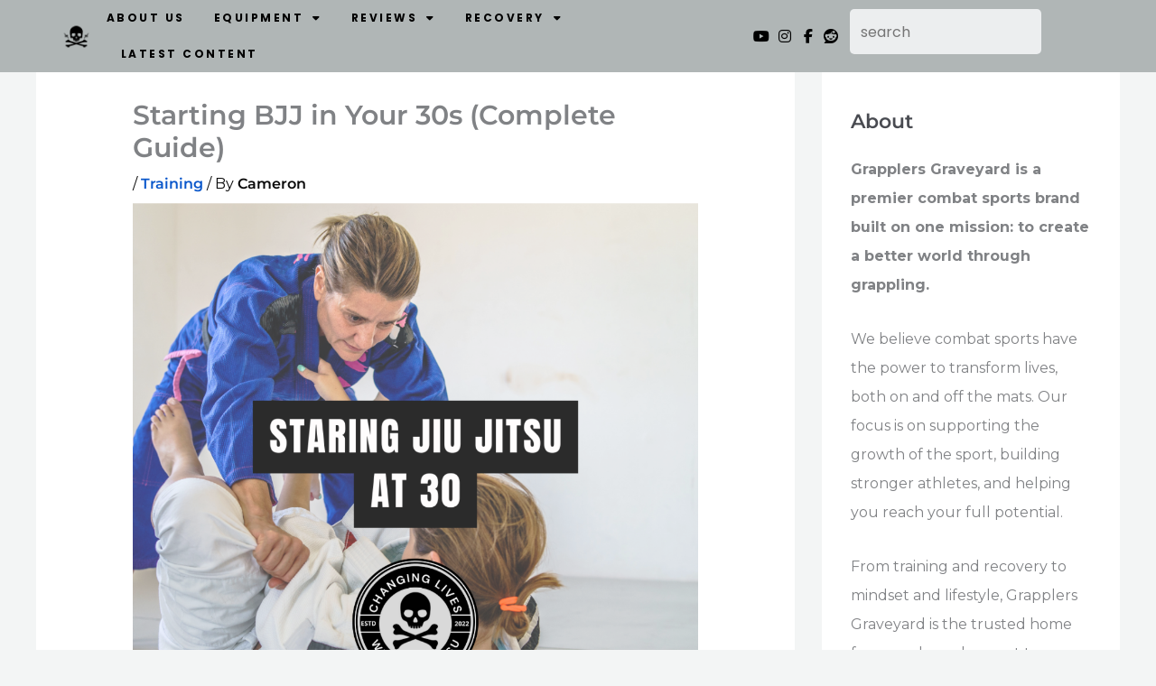

--- FILE ---
content_type: text/html; charset=utf-8
request_url: https://www.google.com/recaptcha/api2/anchor?ar=1&k=6Lf1KHQUAAAAAFNKEX1hdSWCS3mRMv4FlFaNslaD&co=aHR0cHM6Ly9ncmFwcGxlcnNncmF2ZXlhcmQuY29tOjQ0Mw..&hl=en&v=PoyoqOPhxBO7pBk68S4YbpHZ&size=normal&anchor-ms=20000&execute-ms=30000&cb=m85ki7aqp8sr
body_size: 49344
content:
<!DOCTYPE HTML><html dir="ltr" lang="en"><head><meta http-equiv="Content-Type" content="text/html; charset=UTF-8">
<meta http-equiv="X-UA-Compatible" content="IE=edge">
<title>reCAPTCHA</title>
<style type="text/css">
/* cyrillic-ext */
@font-face {
  font-family: 'Roboto';
  font-style: normal;
  font-weight: 400;
  font-stretch: 100%;
  src: url(//fonts.gstatic.com/s/roboto/v48/KFO7CnqEu92Fr1ME7kSn66aGLdTylUAMa3GUBHMdazTgWw.woff2) format('woff2');
  unicode-range: U+0460-052F, U+1C80-1C8A, U+20B4, U+2DE0-2DFF, U+A640-A69F, U+FE2E-FE2F;
}
/* cyrillic */
@font-face {
  font-family: 'Roboto';
  font-style: normal;
  font-weight: 400;
  font-stretch: 100%;
  src: url(//fonts.gstatic.com/s/roboto/v48/KFO7CnqEu92Fr1ME7kSn66aGLdTylUAMa3iUBHMdazTgWw.woff2) format('woff2');
  unicode-range: U+0301, U+0400-045F, U+0490-0491, U+04B0-04B1, U+2116;
}
/* greek-ext */
@font-face {
  font-family: 'Roboto';
  font-style: normal;
  font-weight: 400;
  font-stretch: 100%;
  src: url(//fonts.gstatic.com/s/roboto/v48/KFO7CnqEu92Fr1ME7kSn66aGLdTylUAMa3CUBHMdazTgWw.woff2) format('woff2');
  unicode-range: U+1F00-1FFF;
}
/* greek */
@font-face {
  font-family: 'Roboto';
  font-style: normal;
  font-weight: 400;
  font-stretch: 100%;
  src: url(//fonts.gstatic.com/s/roboto/v48/KFO7CnqEu92Fr1ME7kSn66aGLdTylUAMa3-UBHMdazTgWw.woff2) format('woff2');
  unicode-range: U+0370-0377, U+037A-037F, U+0384-038A, U+038C, U+038E-03A1, U+03A3-03FF;
}
/* math */
@font-face {
  font-family: 'Roboto';
  font-style: normal;
  font-weight: 400;
  font-stretch: 100%;
  src: url(//fonts.gstatic.com/s/roboto/v48/KFO7CnqEu92Fr1ME7kSn66aGLdTylUAMawCUBHMdazTgWw.woff2) format('woff2');
  unicode-range: U+0302-0303, U+0305, U+0307-0308, U+0310, U+0312, U+0315, U+031A, U+0326-0327, U+032C, U+032F-0330, U+0332-0333, U+0338, U+033A, U+0346, U+034D, U+0391-03A1, U+03A3-03A9, U+03B1-03C9, U+03D1, U+03D5-03D6, U+03F0-03F1, U+03F4-03F5, U+2016-2017, U+2034-2038, U+203C, U+2040, U+2043, U+2047, U+2050, U+2057, U+205F, U+2070-2071, U+2074-208E, U+2090-209C, U+20D0-20DC, U+20E1, U+20E5-20EF, U+2100-2112, U+2114-2115, U+2117-2121, U+2123-214F, U+2190, U+2192, U+2194-21AE, U+21B0-21E5, U+21F1-21F2, U+21F4-2211, U+2213-2214, U+2216-22FF, U+2308-230B, U+2310, U+2319, U+231C-2321, U+2336-237A, U+237C, U+2395, U+239B-23B7, U+23D0, U+23DC-23E1, U+2474-2475, U+25AF, U+25B3, U+25B7, U+25BD, U+25C1, U+25CA, U+25CC, U+25FB, U+266D-266F, U+27C0-27FF, U+2900-2AFF, U+2B0E-2B11, U+2B30-2B4C, U+2BFE, U+3030, U+FF5B, U+FF5D, U+1D400-1D7FF, U+1EE00-1EEFF;
}
/* symbols */
@font-face {
  font-family: 'Roboto';
  font-style: normal;
  font-weight: 400;
  font-stretch: 100%;
  src: url(//fonts.gstatic.com/s/roboto/v48/KFO7CnqEu92Fr1ME7kSn66aGLdTylUAMaxKUBHMdazTgWw.woff2) format('woff2');
  unicode-range: U+0001-000C, U+000E-001F, U+007F-009F, U+20DD-20E0, U+20E2-20E4, U+2150-218F, U+2190, U+2192, U+2194-2199, U+21AF, U+21E6-21F0, U+21F3, U+2218-2219, U+2299, U+22C4-22C6, U+2300-243F, U+2440-244A, U+2460-24FF, U+25A0-27BF, U+2800-28FF, U+2921-2922, U+2981, U+29BF, U+29EB, U+2B00-2BFF, U+4DC0-4DFF, U+FFF9-FFFB, U+10140-1018E, U+10190-1019C, U+101A0, U+101D0-101FD, U+102E0-102FB, U+10E60-10E7E, U+1D2C0-1D2D3, U+1D2E0-1D37F, U+1F000-1F0FF, U+1F100-1F1AD, U+1F1E6-1F1FF, U+1F30D-1F30F, U+1F315, U+1F31C, U+1F31E, U+1F320-1F32C, U+1F336, U+1F378, U+1F37D, U+1F382, U+1F393-1F39F, U+1F3A7-1F3A8, U+1F3AC-1F3AF, U+1F3C2, U+1F3C4-1F3C6, U+1F3CA-1F3CE, U+1F3D4-1F3E0, U+1F3ED, U+1F3F1-1F3F3, U+1F3F5-1F3F7, U+1F408, U+1F415, U+1F41F, U+1F426, U+1F43F, U+1F441-1F442, U+1F444, U+1F446-1F449, U+1F44C-1F44E, U+1F453, U+1F46A, U+1F47D, U+1F4A3, U+1F4B0, U+1F4B3, U+1F4B9, U+1F4BB, U+1F4BF, U+1F4C8-1F4CB, U+1F4D6, U+1F4DA, U+1F4DF, U+1F4E3-1F4E6, U+1F4EA-1F4ED, U+1F4F7, U+1F4F9-1F4FB, U+1F4FD-1F4FE, U+1F503, U+1F507-1F50B, U+1F50D, U+1F512-1F513, U+1F53E-1F54A, U+1F54F-1F5FA, U+1F610, U+1F650-1F67F, U+1F687, U+1F68D, U+1F691, U+1F694, U+1F698, U+1F6AD, U+1F6B2, U+1F6B9-1F6BA, U+1F6BC, U+1F6C6-1F6CF, U+1F6D3-1F6D7, U+1F6E0-1F6EA, U+1F6F0-1F6F3, U+1F6F7-1F6FC, U+1F700-1F7FF, U+1F800-1F80B, U+1F810-1F847, U+1F850-1F859, U+1F860-1F887, U+1F890-1F8AD, U+1F8B0-1F8BB, U+1F8C0-1F8C1, U+1F900-1F90B, U+1F93B, U+1F946, U+1F984, U+1F996, U+1F9E9, U+1FA00-1FA6F, U+1FA70-1FA7C, U+1FA80-1FA89, U+1FA8F-1FAC6, U+1FACE-1FADC, U+1FADF-1FAE9, U+1FAF0-1FAF8, U+1FB00-1FBFF;
}
/* vietnamese */
@font-face {
  font-family: 'Roboto';
  font-style: normal;
  font-weight: 400;
  font-stretch: 100%;
  src: url(//fonts.gstatic.com/s/roboto/v48/KFO7CnqEu92Fr1ME7kSn66aGLdTylUAMa3OUBHMdazTgWw.woff2) format('woff2');
  unicode-range: U+0102-0103, U+0110-0111, U+0128-0129, U+0168-0169, U+01A0-01A1, U+01AF-01B0, U+0300-0301, U+0303-0304, U+0308-0309, U+0323, U+0329, U+1EA0-1EF9, U+20AB;
}
/* latin-ext */
@font-face {
  font-family: 'Roboto';
  font-style: normal;
  font-weight: 400;
  font-stretch: 100%;
  src: url(//fonts.gstatic.com/s/roboto/v48/KFO7CnqEu92Fr1ME7kSn66aGLdTylUAMa3KUBHMdazTgWw.woff2) format('woff2');
  unicode-range: U+0100-02BA, U+02BD-02C5, U+02C7-02CC, U+02CE-02D7, U+02DD-02FF, U+0304, U+0308, U+0329, U+1D00-1DBF, U+1E00-1E9F, U+1EF2-1EFF, U+2020, U+20A0-20AB, U+20AD-20C0, U+2113, U+2C60-2C7F, U+A720-A7FF;
}
/* latin */
@font-face {
  font-family: 'Roboto';
  font-style: normal;
  font-weight: 400;
  font-stretch: 100%;
  src: url(//fonts.gstatic.com/s/roboto/v48/KFO7CnqEu92Fr1ME7kSn66aGLdTylUAMa3yUBHMdazQ.woff2) format('woff2');
  unicode-range: U+0000-00FF, U+0131, U+0152-0153, U+02BB-02BC, U+02C6, U+02DA, U+02DC, U+0304, U+0308, U+0329, U+2000-206F, U+20AC, U+2122, U+2191, U+2193, U+2212, U+2215, U+FEFF, U+FFFD;
}
/* cyrillic-ext */
@font-face {
  font-family: 'Roboto';
  font-style: normal;
  font-weight: 500;
  font-stretch: 100%;
  src: url(//fonts.gstatic.com/s/roboto/v48/KFO7CnqEu92Fr1ME7kSn66aGLdTylUAMa3GUBHMdazTgWw.woff2) format('woff2');
  unicode-range: U+0460-052F, U+1C80-1C8A, U+20B4, U+2DE0-2DFF, U+A640-A69F, U+FE2E-FE2F;
}
/* cyrillic */
@font-face {
  font-family: 'Roboto';
  font-style: normal;
  font-weight: 500;
  font-stretch: 100%;
  src: url(//fonts.gstatic.com/s/roboto/v48/KFO7CnqEu92Fr1ME7kSn66aGLdTylUAMa3iUBHMdazTgWw.woff2) format('woff2');
  unicode-range: U+0301, U+0400-045F, U+0490-0491, U+04B0-04B1, U+2116;
}
/* greek-ext */
@font-face {
  font-family: 'Roboto';
  font-style: normal;
  font-weight: 500;
  font-stretch: 100%;
  src: url(//fonts.gstatic.com/s/roboto/v48/KFO7CnqEu92Fr1ME7kSn66aGLdTylUAMa3CUBHMdazTgWw.woff2) format('woff2');
  unicode-range: U+1F00-1FFF;
}
/* greek */
@font-face {
  font-family: 'Roboto';
  font-style: normal;
  font-weight: 500;
  font-stretch: 100%;
  src: url(//fonts.gstatic.com/s/roboto/v48/KFO7CnqEu92Fr1ME7kSn66aGLdTylUAMa3-UBHMdazTgWw.woff2) format('woff2');
  unicode-range: U+0370-0377, U+037A-037F, U+0384-038A, U+038C, U+038E-03A1, U+03A3-03FF;
}
/* math */
@font-face {
  font-family: 'Roboto';
  font-style: normal;
  font-weight: 500;
  font-stretch: 100%;
  src: url(//fonts.gstatic.com/s/roboto/v48/KFO7CnqEu92Fr1ME7kSn66aGLdTylUAMawCUBHMdazTgWw.woff2) format('woff2');
  unicode-range: U+0302-0303, U+0305, U+0307-0308, U+0310, U+0312, U+0315, U+031A, U+0326-0327, U+032C, U+032F-0330, U+0332-0333, U+0338, U+033A, U+0346, U+034D, U+0391-03A1, U+03A3-03A9, U+03B1-03C9, U+03D1, U+03D5-03D6, U+03F0-03F1, U+03F4-03F5, U+2016-2017, U+2034-2038, U+203C, U+2040, U+2043, U+2047, U+2050, U+2057, U+205F, U+2070-2071, U+2074-208E, U+2090-209C, U+20D0-20DC, U+20E1, U+20E5-20EF, U+2100-2112, U+2114-2115, U+2117-2121, U+2123-214F, U+2190, U+2192, U+2194-21AE, U+21B0-21E5, U+21F1-21F2, U+21F4-2211, U+2213-2214, U+2216-22FF, U+2308-230B, U+2310, U+2319, U+231C-2321, U+2336-237A, U+237C, U+2395, U+239B-23B7, U+23D0, U+23DC-23E1, U+2474-2475, U+25AF, U+25B3, U+25B7, U+25BD, U+25C1, U+25CA, U+25CC, U+25FB, U+266D-266F, U+27C0-27FF, U+2900-2AFF, U+2B0E-2B11, U+2B30-2B4C, U+2BFE, U+3030, U+FF5B, U+FF5D, U+1D400-1D7FF, U+1EE00-1EEFF;
}
/* symbols */
@font-face {
  font-family: 'Roboto';
  font-style: normal;
  font-weight: 500;
  font-stretch: 100%;
  src: url(//fonts.gstatic.com/s/roboto/v48/KFO7CnqEu92Fr1ME7kSn66aGLdTylUAMaxKUBHMdazTgWw.woff2) format('woff2');
  unicode-range: U+0001-000C, U+000E-001F, U+007F-009F, U+20DD-20E0, U+20E2-20E4, U+2150-218F, U+2190, U+2192, U+2194-2199, U+21AF, U+21E6-21F0, U+21F3, U+2218-2219, U+2299, U+22C4-22C6, U+2300-243F, U+2440-244A, U+2460-24FF, U+25A0-27BF, U+2800-28FF, U+2921-2922, U+2981, U+29BF, U+29EB, U+2B00-2BFF, U+4DC0-4DFF, U+FFF9-FFFB, U+10140-1018E, U+10190-1019C, U+101A0, U+101D0-101FD, U+102E0-102FB, U+10E60-10E7E, U+1D2C0-1D2D3, U+1D2E0-1D37F, U+1F000-1F0FF, U+1F100-1F1AD, U+1F1E6-1F1FF, U+1F30D-1F30F, U+1F315, U+1F31C, U+1F31E, U+1F320-1F32C, U+1F336, U+1F378, U+1F37D, U+1F382, U+1F393-1F39F, U+1F3A7-1F3A8, U+1F3AC-1F3AF, U+1F3C2, U+1F3C4-1F3C6, U+1F3CA-1F3CE, U+1F3D4-1F3E0, U+1F3ED, U+1F3F1-1F3F3, U+1F3F5-1F3F7, U+1F408, U+1F415, U+1F41F, U+1F426, U+1F43F, U+1F441-1F442, U+1F444, U+1F446-1F449, U+1F44C-1F44E, U+1F453, U+1F46A, U+1F47D, U+1F4A3, U+1F4B0, U+1F4B3, U+1F4B9, U+1F4BB, U+1F4BF, U+1F4C8-1F4CB, U+1F4D6, U+1F4DA, U+1F4DF, U+1F4E3-1F4E6, U+1F4EA-1F4ED, U+1F4F7, U+1F4F9-1F4FB, U+1F4FD-1F4FE, U+1F503, U+1F507-1F50B, U+1F50D, U+1F512-1F513, U+1F53E-1F54A, U+1F54F-1F5FA, U+1F610, U+1F650-1F67F, U+1F687, U+1F68D, U+1F691, U+1F694, U+1F698, U+1F6AD, U+1F6B2, U+1F6B9-1F6BA, U+1F6BC, U+1F6C6-1F6CF, U+1F6D3-1F6D7, U+1F6E0-1F6EA, U+1F6F0-1F6F3, U+1F6F7-1F6FC, U+1F700-1F7FF, U+1F800-1F80B, U+1F810-1F847, U+1F850-1F859, U+1F860-1F887, U+1F890-1F8AD, U+1F8B0-1F8BB, U+1F8C0-1F8C1, U+1F900-1F90B, U+1F93B, U+1F946, U+1F984, U+1F996, U+1F9E9, U+1FA00-1FA6F, U+1FA70-1FA7C, U+1FA80-1FA89, U+1FA8F-1FAC6, U+1FACE-1FADC, U+1FADF-1FAE9, U+1FAF0-1FAF8, U+1FB00-1FBFF;
}
/* vietnamese */
@font-face {
  font-family: 'Roboto';
  font-style: normal;
  font-weight: 500;
  font-stretch: 100%;
  src: url(//fonts.gstatic.com/s/roboto/v48/KFO7CnqEu92Fr1ME7kSn66aGLdTylUAMa3OUBHMdazTgWw.woff2) format('woff2');
  unicode-range: U+0102-0103, U+0110-0111, U+0128-0129, U+0168-0169, U+01A0-01A1, U+01AF-01B0, U+0300-0301, U+0303-0304, U+0308-0309, U+0323, U+0329, U+1EA0-1EF9, U+20AB;
}
/* latin-ext */
@font-face {
  font-family: 'Roboto';
  font-style: normal;
  font-weight: 500;
  font-stretch: 100%;
  src: url(//fonts.gstatic.com/s/roboto/v48/KFO7CnqEu92Fr1ME7kSn66aGLdTylUAMa3KUBHMdazTgWw.woff2) format('woff2');
  unicode-range: U+0100-02BA, U+02BD-02C5, U+02C7-02CC, U+02CE-02D7, U+02DD-02FF, U+0304, U+0308, U+0329, U+1D00-1DBF, U+1E00-1E9F, U+1EF2-1EFF, U+2020, U+20A0-20AB, U+20AD-20C0, U+2113, U+2C60-2C7F, U+A720-A7FF;
}
/* latin */
@font-face {
  font-family: 'Roboto';
  font-style: normal;
  font-weight: 500;
  font-stretch: 100%;
  src: url(//fonts.gstatic.com/s/roboto/v48/KFO7CnqEu92Fr1ME7kSn66aGLdTylUAMa3yUBHMdazQ.woff2) format('woff2');
  unicode-range: U+0000-00FF, U+0131, U+0152-0153, U+02BB-02BC, U+02C6, U+02DA, U+02DC, U+0304, U+0308, U+0329, U+2000-206F, U+20AC, U+2122, U+2191, U+2193, U+2212, U+2215, U+FEFF, U+FFFD;
}
/* cyrillic-ext */
@font-face {
  font-family: 'Roboto';
  font-style: normal;
  font-weight: 900;
  font-stretch: 100%;
  src: url(//fonts.gstatic.com/s/roboto/v48/KFO7CnqEu92Fr1ME7kSn66aGLdTylUAMa3GUBHMdazTgWw.woff2) format('woff2');
  unicode-range: U+0460-052F, U+1C80-1C8A, U+20B4, U+2DE0-2DFF, U+A640-A69F, U+FE2E-FE2F;
}
/* cyrillic */
@font-face {
  font-family: 'Roboto';
  font-style: normal;
  font-weight: 900;
  font-stretch: 100%;
  src: url(//fonts.gstatic.com/s/roboto/v48/KFO7CnqEu92Fr1ME7kSn66aGLdTylUAMa3iUBHMdazTgWw.woff2) format('woff2');
  unicode-range: U+0301, U+0400-045F, U+0490-0491, U+04B0-04B1, U+2116;
}
/* greek-ext */
@font-face {
  font-family: 'Roboto';
  font-style: normal;
  font-weight: 900;
  font-stretch: 100%;
  src: url(//fonts.gstatic.com/s/roboto/v48/KFO7CnqEu92Fr1ME7kSn66aGLdTylUAMa3CUBHMdazTgWw.woff2) format('woff2');
  unicode-range: U+1F00-1FFF;
}
/* greek */
@font-face {
  font-family: 'Roboto';
  font-style: normal;
  font-weight: 900;
  font-stretch: 100%;
  src: url(//fonts.gstatic.com/s/roboto/v48/KFO7CnqEu92Fr1ME7kSn66aGLdTylUAMa3-UBHMdazTgWw.woff2) format('woff2');
  unicode-range: U+0370-0377, U+037A-037F, U+0384-038A, U+038C, U+038E-03A1, U+03A3-03FF;
}
/* math */
@font-face {
  font-family: 'Roboto';
  font-style: normal;
  font-weight: 900;
  font-stretch: 100%;
  src: url(//fonts.gstatic.com/s/roboto/v48/KFO7CnqEu92Fr1ME7kSn66aGLdTylUAMawCUBHMdazTgWw.woff2) format('woff2');
  unicode-range: U+0302-0303, U+0305, U+0307-0308, U+0310, U+0312, U+0315, U+031A, U+0326-0327, U+032C, U+032F-0330, U+0332-0333, U+0338, U+033A, U+0346, U+034D, U+0391-03A1, U+03A3-03A9, U+03B1-03C9, U+03D1, U+03D5-03D6, U+03F0-03F1, U+03F4-03F5, U+2016-2017, U+2034-2038, U+203C, U+2040, U+2043, U+2047, U+2050, U+2057, U+205F, U+2070-2071, U+2074-208E, U+2090-209C, U+20D0-20DC, U+20E1, U+20E5-20EF, U+2100-2112, U+2114-2115, U+2117-2121, U+2123-214F, U+2190, U+2192, U+2194-21AE, U+21B0-21E5, U+21F1-21F2, U+21F4-2211, U+2213-2214, U+2216-22FF, U+2308-230B, U+2310, U+2319, U+231C-2321, U+2336-237A, U+237C, U+2395, U+239B-23B7, U+23D0, U+23DC-23E1, U+2474-2475, U+25AF, U+25B3, U+25B7, U+25BD, U+25C1, U+25CA, U+25CC, U+25FB, U+266D-266F, U+27C0-27FF, U+2900-2AFF, U+2B0E-2B11, U+2B30-2B4C, U+2BFE, U+3030, U+FF5B, U+FF5D, U+1D400-1D7FF, U+1EE00-1EEFF;
}
/* symbols */
@font-face {
  font-family: 'Roboto';
  font-style: normal;
  font-weight: 900;
  font-stretch: 100%;
  src: url(//fonts.gstatic.com/s/roboto/v48/KFO7CnqEu92Fr1ME7kSn66aGLdTylUAMaxKUBHMdazTgWw.woff2) format('woff2');
  unicode-range: U+0001-000C, U+000E-001F, U+007F-009F, U+20DD-20E0, U+20E2-20E4, U+2150-218F, U+2190, U+2192, U+2194-2199, U+21AF, U+21E6-21F0, U+21F3, U+2218-2219, U+2299, U+22C4-22C6, U+2300-243F, U+2440-244A, U+2460-24FF, U+25A0-27BF, U+2800-28FF, U+2921-2922, U+2981, U+29BF, U+29EB, U+2B00-2BFF, U+4DC0-4DFF, U+FFF9-FFFB, U+10140-1018E, U+10190-1019C, U+101A0, U+101D0-101FD, U+102E0-102FB, U+10E60-10E7E, U+1D2C0-1D2D3, U+1D2E0-1D37F, U+1F000-1F0FF, U+1F100-1F1AD, U+1F1E6-1F1FF, U+1F30D-1F30F, U+1F315, U+1F31C, U+1F31E, U+1F320-1F32C, U+1F336, U+1F378, U+1F37D, U+1F382, U+1F393-1F39F, U+1F3A7-1F3A8, U+1F3AC-1F3AF, U+1F3C2, U+1F3C4-1F3C6, U+1F3CA-1F3CE, U+1F3D4-1F3E0, U+1F3ED, U+1F3F1-1F3F3, U+1F3F5-1F3F7, U+1F408, U+1F415, U+1F41F, U+1F426, U+1F43F, U+1F441-1F442, U+1F444, U+1F446-1F449, U+1F44C-1F44E, U+1F453, U+1F46A, U+1F47D, U+1F4A3, U+1F4B0, U+1F4B3, U+1F4B9, U+1F4BB, U+1F4BF, U+1F4C8-1F4CB, U+1F4D6, U+1F4DA, U+1F4DF, U+1F4E3-1F4E6, U+1F4EA-1F4ED, U+1F4F7, U+1F4F9-1F4FB, U+1F4FD-1F4FE, U+1F503, U+1F507-1F50B, U+1F50D, U+1F512-1F513, U+1F53E-1F54A, U+1F54F-1F5FA, U+1F610, U+1F650-1F67F, U+1F687, U+1F68D, U+1F691, U+1F694, U+1F698, U+1F6AD, U+1F6B2, U+1F6B9-1F6BA, U+1F6BC, U+1F6C6-1F6CF, U+1F6D3-1F6D7, U+1F6E0-1F6EA, U+1F6F0-1F6F3, U+1F6F7-1F6FC, U+1F700-1F7FF, U+1F800-1F80B, U+1F810-1F847, U+1F850-1F859, U+1F860-1F887, U+1F890-1F8AD, U+1F8B0-1F8BB, U+1F8C0-1F8C1, U+1F900-1F90B, U+1F93B, U+1F946, U+1F984, U+1F996, U+1F9E9, U+1FA00-1FA6F, U+1FA70-1FA7C, U+1FA80-1FA89, U+1FA8F-1FAC6, U+1FACE-1FADC, U+1FADF-1FAE9, U+1FAF0-1FAF8, U+1FB00-1FBFF;
}
/* vietnamese */
@font-face {
  font-family: 'Roboto';
  font-style: normal;
  font-weight: 900;
  font-stretch: 100%;
  src: url(//fonts.gstatic.com/s/roboto/v48/KFO7CnqEu92Fr1ME7kSn66aGLdTylUAMa3OUBHMdazTgWw.woff2) format('woff2');
  unicode-range: U+0102-0103, U+0110-0111, U+0128-0129, U+0168-0169, U+01A0-01A1, U+01AF-01B0, U+0300-0301, U+0303-0304, U+0308-0309, U+0323, U+0329, U+1EA0-1EF9, U+20AB;
}
/* latin-ext */
@font-face {
  font-family: 'Roboto';
  font-style: normal;
  font-weight: 900;
  font-stretch: 100%;
  src: url(//fonts.gstatic.com/s/roboto/v48/KFO7CnqEu92Fr1ME7kSn66aGLdTylUAMa3KUBHMdazTgWw.woff2) format('woff2');
  unicode-range: U+0100-02BA, U+02BD-02C5, U+02C7-02CC, U+02CE-02D7, U+02DD-02FF, U+0304, U+0308, U+0329, U+1D00-1DBF, U+1E00-1E9F, U+1EF2-1EFF, U+2020, U+20A0-20AB, U+20AD-20C0, U+2113, U+2C60-2C7F, U+A720-A7FF;
}
/* latin */
@font-face {
  font-family: 'Roboto';
  font-style: normal;
  font-weight: 900;
  font-stretch: 100%;
  src: url(//fonts.gstatic.com/s/roboto/v48/KFO7CnqEu92Fr1ME7kSn66aGLdTylUAMa3yUBHMdazQ.woff2) format('woff2');
  unicode-range: U+0000-00FF, U+0131, U+0152-0153, U+02BB-02BC, U+02C6, U+02DA, U+02DC, U+0304, U+0308, U+0329, U+2000-206F, U+20AC, U+2122, U+2191, U+2193, U+2212, U+2215, U+FEFF, U+FFFD;
}

</style>
<link rel="stylesheet" type="text/css" href="https://www.gstatic.com/recaptcha/releases/PoyoqOPhxBO7pBk68S4YbpHZ/styles__ltr.css">
<script nonce="pmGeOMIPFemW2EzSVYFbJA" type="text/javascript">window['__recaptcha_api'] = 'https://www.google.com/recaptcha/api2/';</script>
<script type="text/javascript" src="https://www.gstatic.com/recaptcha/releases/PoyoqOPhxBO7pBk68S4YbpHZ/recaptcha__en.js" nonce="pmGeOMIPFemW2EzSVYFbJA">
      
    </script></head>
<body><div id="rc-anchor-alert" class="rc-anchor-alert"></div>
<input type="hidden" id="recaptcha-token" value="[base64]">
<script type="text/javascript" nonce="pmGeOMIPFemW2EzSVYFbJA">
      recaptcha.anchor.Main.init("[\x22ainput\x22,[\x22bgdata\x22,\x22\x22,\[base64]/[base64]/[base64]/KE4oMTI0LHYsdi5HKSxMWihsLHYpKTpOKDEyNCx2LGwpLFYpLHYpLFQpKSxGKDE3MSx2KX0scjc9ZnVuY3Rpb24obCl7cmV0dXJuIGx9LEM9ZnVuY3Rpb24obCxWLHYpe04odixsLFYpLFZbYWtdPTI3OTZ9LG49ZnVuY3Rpb24obCxWKXtWLlg9KChWLlg/[base64]/[base64]/[base64]/[base64]/[base64]/[base64]/[base64]/[base64]/[base64]/[base64]/[base64]\\u003d\x22,\[base64]\x22,\[base64]/AmVBeFoSMMOnanTDp8O0w7Mnw5RzwqpfKBLDhTvCgcOYw7jCqVY1w4/CilJbw6nDjxTDrh4+PwLDqsKQw6LCuMKQwr5ww4LDhw3Ch8Obw6DCqW/CuQvCtsOlbTlzFsOCwqBBwqvDuFNWw51xwrV+PcOIw7otQRnCr8KMwqNZwpkOa8OyEcKzwodswrkCw4Vgw5bCjgbDuMOPUX7DhilIw7TDocO/w6x4MhbDkMKKw65iwo59TTnCh2JHw6rCiXw9wr0sw4jCjzvDusKkRw89wrsxwp4qS8Ovw4JFw5jDqsKWEB86S1oMZRIeAwLDpMOLKXdow5fDhcOsw6LDk8Oiw511w7zCj8Oiw4bDgMO9BHBpw7dNFsOVw5/Drw7DvMO0w6YEwphpFsONEcKWU0fDvcKHwpDDhFU7Uw4iw405UsKpw7LCg8OCZGdCw4hQLMOnc1vDr8K/[base64]/Ci8O7w6TDrMOAEcKVH8O5w6LCmzfCrMKhw6VMakVuwp7DjsO2YsOJNsKYHsKvwrgFEl4UcCpcQ3XDvBHDiGbCncKbwr/CumnDgsOYSMKhZ8O9BwwbwroeJE8LwqwCwq3Cg8OawohtR1DDucO5wpvCsG/Dt8OlwpR1eMOwwr9+GcOMWQXCuQVJwq1lRnzDkj7CmTXCoMOtP8KmIW7DrMOawpjDjkZ7w5bCjcOWwr/CksOnV8KOHUldL8Kfw7hoDzbCpVXCoUzDrcOpOF0mwplxegFpZ8KcwpXCvsOKQVDCnwkXWCwxAH/DlVoYLDbDh2zDqBp1DF/Cu8OjwrLDqsKIwqLCoXUYw4nCpcKEwpcSHcOqV8KLw7AFw4RCw7HDtsOFwplIH1NJe8KLWgQow755wpFTfilZUQ7Cun3Cj8KXwrJpKC8fwpTCgMOYw4obw4DCh8OMwrQgWsOGenrDlgQ6UHLDiHjDvMO/wq03wpJMKSVBwofCnj1lR1locsORw4jDtirDkMOAPMOrFRZDeWDCiHnChMOyw7DCvyPClcK/[base64]/CmF/CsjHDqXPCpcKbwrkxw77DtMOJcsOfRcKXwq0NwoE+NwzDrcO6wqbDlcKmG3/DgsK1wrfDqQcsw64fw4UUw5xSLVNKw4vDpcK5VT14w4pWdC1dJcKWcMOMwqgWc1DDo8O+Y3nCvWJkHMO9PUrClMOsBsOgWgY5HRPCrcOkWFhzw6fCnhXCmsO4fijDosKdLV1Aw4wZwrsGw6osw7c4RcOKCUfDkMK/FMKeKk1nw4/Dky/CtMOsw5cdw7xafsK1w4Q2w71MwoLDm8OywqMaFGF/w5XDkMK+WsORUVHCmmpFw6HCmsK2w5RALgAuwobDrcKrbQJUwpnDp8Klf8Otw5rDjFlUeFzCoMOxc8Ovw77DpgbDksOYwoXClsOOX3F/ZsKvwoIrwoDCgcKdwqDCq2vCisKqwqtuQsOdwqhYJsKKw45sdMKVEMKmw6lxMMOsD8ODwpfDmk0xw7ZwwoAvwrULN8O8w4tqw5Eaw7FlwoDCsMOLwqtuFG3CmsKCw4QSQMKVw4gEwpQtw57Cnl/CqG9Zwo3Di8OGw45uw5kMBcKma8KAw6vCjSzCiXTDh1XDqsKSZsOdQMKvG8KEHMOsw51xw5fCj8KXw4TCiMOyw6TDmsOSZiUtw4tZf8OcER/DoMKeW1HDpUI1fsKpNcK3UMKfw69Qw64vw7x+w5RlPl0oThnCn1UrwrfDoMKPVyjDuCLDgsO2woNMwqPDtG/CrcOTK8KQFA0pK8Orc8KHGBPDnWbDoH5aRcKrw5jDrsKiwr/DpSvDsMOCw77DqmLCtypww5ICw5QswolPw5vDosKgw6XDtcOHwr8zaAUCE1zCrcOqwocrWsKnX00xw5YDwqjDhMO8woY0w4V6wpzCrMOHw7DCqsO9w6gBC3/DqGzCtjULw7ouw4pZw6XDt20PwrUsacKsf8OPworCiSZrGsK6NMOjwrBww6R+w54ow4rDjnEjw7BNHjRhKcOCWcOwwqjDgUU6bsOrKW97BGp/ADcDw4zCnMKHw6lgw6FjWhM6Y8KTw4FAw50iwq7ClSlYw6jCqU0XwoLDhzUvKx40aip+Yhxmw68wcMOuHcK/DRfDo1nChMKRw7EMVzDDmUA7wr/Cj8KlwqPDn8Kjw7TDnMOVw7Agw7PCnjjChsKbfMOFwoZ2w6Bcw7xWJcOXVmzDmi1uw57CgcO8ThnCj0VMwqIhQsOgwq/Drl3CrMOGTDjDpcK2c0DDg8OjEgfCnBXDi0sKTcOVw44Ow6HDti7ChcKvwqbDoMKuU8Ovwo1rwo/DsMOCwrhYw5jCpsOwWsOsw4RNe8OmRF0nw5/ChMO+wqoLSSbDlATCrHYQRy9bw6/[base64]/Cp8K5wpHChDDDnsKzRXgzw5UaB8OWwpYJwo/Dvz7DjCAeZcOnwqUiIcK1P0jCrTZ0w6nCosOlBsKDwrTDhwrDs8OrRzPCnCLCr8O+EcOcR8OKwq7DusK+JsOlwrPCi8KFw5/CnF/DjcOTD0F9Z2TCjHhxwoBIwpk+wpTCm1UBcsKWOcOEUMKswrUVHMOwwqrClcO0OwDDicOsw6IYGMOHJUBnw5NuXsOvFSUzeQQyw6V/[base64]/DnsKHw5NZw7bDosOYw41qLsOJwqxtwrfCpcO8XBHCiwrDvcK0w61QcQrCo8ONZAnDh8OlYcKefgUTacOxw5fDl8OsagjDs8KFw4sqSlTDn8KyBwPCicKVWSzDlMKAwqBLwp3Dt0/DlTJyw7Q7EcKowqxYwq9VL8O4ZXUOc0Q1bMOZbkYac8Oiw60GUTPDtnDCpE8jSTERw7vCisO7VcKHw5U9Q8KLwpF1KBrCkBXCplBvw6tmwrvCskLCg8KJw4bChRnCnFvDrAYlfcOzLMKdwoo9fEbDsMK3K8KFwpLCiB0Iw43DicKfUwBWwrlwe8KGw5xNw5DDnDnDqW/CnGvDm1liw71rBkrCmUzDvMOuwpx7dzXDpsKHaRYaw6XDmMKGw5XCrhVMTsKbwqpSwqYsM8ORLMOaRMK0wr82PsObRMKGUsOlwpzCqMKdTQkqUjhVDiR4wrVIwoDDn8KzT8OFFg3DpMOKcmY4c8O3P8O4w5/Cg8Kxbi1cw6DCvw/[base64]/[base64]/w4HDsHfCjDN0WWjDvsOywoTCosK5LGfDl8Oiw4vCjERdGVrCscOhK8KxI2rDlcOlA8OKFgXDt8OcUsKBS1DDoMO6G8KAw6oQw4gFwqDCocOjRMKhw7cNwolfaHzDqcOCfsKiw7bClMOlwoNhwpDCtsOgfXdKwrbDr8OBwqtOw7zDkcKrw6M/woDCpHvDvWI2NhgBw5oWwq3DhVjCgjTCvVhkQ3QMc8OpNcO9wo3Cqj/DugPCmMO9Rl49c8KQXy0MwpIZXzZiwoMTwrHCj8KIw4XDu8OnUwoMw73DlMO2wqlBCcK7HibDkcO6w7A/wogvaBPDgMOkZRJ1NlfDlDzDhiUKw5dQwrQ6McKPwrFURsKWw58cSsKGwpdPAX0gGzRbwp3CnAQxdnPCqWMsKsKFVSMOB0ZfXQhgJMOHw7fCvsKYw4l0w6VUS8KOYcOPwqpcwr7DjsK5GyoVOH3DqMOuw4RrS8OcwozChk9zw7nDuBnCqMKfCcKNw6l/DUo5CntYwopaK1HDlcKNGcOATsKuUMKMwonDg8O5VldqFRnCu8OXTmnCp3jDjwgrw6tIAcOfwr1ow57Ck3Jiw6fCtsOEw7FyB8K4wr/CpEDDusKnw5hOOysLwrbCusOkwr7ChyMqVThKN3fDt8KPwq/CpsOnwrBaw6Ezw5vCm8Obw6NvaUTCq3rDuWhIfFbDvMK+ZsKfEWlOw7HDnEMmfwLCg8KTwrUzSsOxTypxJkdKwrlFwrHDuMOTw4vDq0M6w4DCq8Okw7zCmAo4WhdPwp/Dm096w7EnGcKVAMOcGy8qw53DrsKReCFBXzzCnMOYRS7CsMOheTVLJQ4tw4d/JkDDp8KJfsKMwodXwqTDgcObRW/CvkdaXysUDMO6w6bDnXbCusOOwoYXcUtiwqNJBcKMfsOcwqNZbGgsbMKHwpYFHVByJgfDmBzDpcOOZcONw5sAw5tlTcOTw7Y0KcKVwrsAGQPDu8KUdMO1w67DqcOvwofCihfDlMOHw5J3HMO6a8O/fRzCo27CncKQG2XDocKoZMKcM2zDrMOwfEc6w5LDisKxCcOdO2LCuyHDi8OrwqLDmF0VIFkJwowvwoEDw7nCpl3Di8KqwpTDnzIAKwEfw5UqNA18UBLCn8OJFMKNN0dLIz/DqsKrZVnDm8KzSFrCoMO8H8OqwoB6woRZSAXDv8ORw6HClMOlwrrDh8OkwrHDh8O8w4XCmMKVTsOQb1PCkVbDkMKTdMOuwr1eTjFgSjDDshdhKW/Ctm4mw7s2PnRdDMOewrrDjsKlw6nDu2PDqGDDnyF9RcOSJsKxwoN3I2HCnHFQw4Vtw53CmjhvwrzCqy7DjmUgSTTDjA7DkTlIw4cvYMOuKMKNPGfDn8OHwoXDg8OYwqbDlsOKXcK7YsO6wq5uwo/Cm8OGwoIHw6LDicKUEUvDsRQzwq/DpwDCqF7DlMKqwr8TwpfCvXbCjVt4LMKqw53CnMONWC7Dj8Ofwp0yw7XCjW3CqcKCL8KswqLDsMO/wpAzRsKXesOow4jCuWXCksO3w7zCqF7DhGs8JMOWHcKwSsK8w5QJw7XDkTB3NMOlw5jCgn0zCcOowqzDoMOGLsKjwpvChcOaw79HOW1WwpNUU8Ozw5nCoUIowo7DgBTCvBLDoMOqw7UcdcKqwrlnMR9rw7XDrCZkXDYZBsOYAsOueBHDlVHCuEp9JRwLw6/CjlkXLMK/[base64]/DuzogAmjDl8O4wppjLltuUsOsw43Ci8OTPkUWwqzCmcOrw4jCm8Kpw4ATCcO7IsOawoEKw67DhEVtbQZoA8K1fl/[base64]/Dmj1IEcKnw4TCph95bXHDkzbCjsKdwqMmwq0dBxhWUcK6wp1vw5Vtw7twWxk5UsOqwqdhw4PDlMOMCcORZVNbesO3Gj1vaizDrcODPsOjM8OGd8KrwrvCncO5w7o4w4F+w4/[base64]/[base64]/[base64]/[base64]/[base64]/[base64]/DhEDClcO4fMKRw4gyVsKTLyXDmcKmw7PDlGbDpFvDrDlNwo7CrxjDoMOvecKIDRNNQivDr8KWw7l/w7xiwowUw47CpcO0L8KWdMOawotKUAxCd8OhSTYYwpUHOGwrwoMxwopvTj8yIChywoPDlwjDgFLDpcOvwr4cw5bCgwPDnMOcFl7Ds3EMwqfCmiY4PWjDnlFRw6bDlnUEwqXCg8O0w7PDkQnCrTLCpicCQ0ELworDtjA2wpHCv8K/woTDtn8nwqEENzLCjThywqrDtsO0cRLCn8OzUizCgBnCq8O9w7vCvsKMwpHDvsOHZl/CocKxGw07fcKcwrLDqWM3eU9QcsKbWsOnMCDDjCfCvsO7In7CksKDH8KlS8KUwpo/NsO7YcKeDAUuSMK3woRmXRTDtMO/VMKZRcOEDnLDicOawofCjcOWE2nCt3dww4gPw4PDncKawqx7w7hRw6/Cr8ORwqUnw4Ycw4sJw47ClMKbwrPDrTDClsO0egHCvT/CsgDCuTzCtsOtS8OBG8OGwpfCrcK4O0jCpcOYwq5maHnDl8ORXMKlEcOZXcOeZmTCpyjDm1rDqAU+eWA1cFAYw5w8w5nCiTTDi8KIUk0yZn3Dp8K8wqNow5VGEljCnMKsw4DDrcOyw5vDmCzDmMOOwrAXwqbCtsO1w7szVnnDtMKWPMOFH8K/EMOmMcKSZsOeel5RPgLCnm/DgcOkdjXDusKCw4jCq8O4w6LChTbCmB8ww6/CtGYveQ/[base64]/wpjCtB5Gwo3DpXXCvxNdw4dhw5VpY8KndMOydMKMwolMwoPCulRYwofDtVpvw5cuw49hOsOVw44nNcKPa8ONw4VcJMK2Gm/CtyLCt8Kbw44VKMOmwo7Do1vDvcKTUcO0IcKnwoYNDjF9w6F2wqzCh8O6wpVAw4hIN2UsGxLCisKFWsKew6nCmcKIw71LwodXDMOROyTCusK3w6fClsOcwog1CcKfHRnCtcKqwoXDgXVhI8K8FDXDsFbCtMOtAEs1w5tMPcOkwozCil9NFTRFwo/CiAfDs8KIw4jCtRfCtcOGDB/DqWc6w5Nlw7DCmWTDs8Odw4bCpMOIa18rKcK7DF10wpHDhcO7NH4iw5g3w6/Cu8OadAVpHcKXw6ZeCsORYxd0w5zClsOOwrAxEsK8a8K1w788w4kpPcOZw50uwprDh8OeMhXCgMKBw5k5wpZpw4bDvcK1AE8YBsOfJcO0TkvCoVrDjMKYwqVZwok+w4HDnG8kVijCisKMwqDCpcK1w7XCpzorN0cfw6gIw5PCp19fXH7Cs1/DmcOYwpXCjzPDg8OzUjnDj8O+ZxnClMOxw6daJcOIwq/ChRDDj8OVYsOTWMOLwpXCkmvDl8OIHcOYwqnDp1RJw45jL8O/[base64]/OMOvXSd9cFHDv8O1SXliwqpowq0mX8Kjw5nDt8OtPcOvw51IbsOEwqfDp0bDlBEwO2QLL8OIw4VIw69NYQ4Jw6XCuGHCqMOUFMOaVwHCmMKbw7sgw4lKY8OdL3LDkl/Cs8OBw5BjaMK9Z1M8w5nCosOWw4JYw6zDj8KXTMOhPDVNwoZHPXBBwrJFwqbCnCfDnSPCgcKywqjDo8KUWhnDrsK5fkpkw6fClDgiwoQZWS5mw6rDtMOVw4zDvcK2Y8KCwpbCvMOmQ8O1TMKzOsORwqh/TcOLGsK5N8OcJXvCi0rCh0jChMO2MkTDusKBQAzDl8KkRMOQecKGSsKhwrnDsz/[base64]/SMK3PVjDnMOvwq3DoMO/OcKiNwDDixtNZ8K0clFGw5/DtHPDpsOfw4xqIzQ9w6Bbw4HCr8OYwrDDqcKuwqgoLsOGwpVKwpTDmsORHMK9wp8sS1PCoR3CssO4wqnDriwNwpdIVsOOwpvDs8KpXsOiw713w47CjkwoAXI/K14OFm/CkMOtwrR5dGbDrMOKNxjCgW9Twp/DicKAwp3DgMKpRhsjOiRcCnw+QG3DpsOsAAsMworDnSjCqcOASnZfw7BUw4l7wrzDssKIw5FcPAcLK8KEbyMtwo4nIsKhCCHCmsORw4VUwpTDtcODUcKawo7DtBDClj4WwofCpcOUwpjDt1rDoMKkw4HClcOzCcKgNMKVR8K5wrvDrsOHIcKlw7/CqMOQwrQAGSvDoljCo1pzw500FcOTw70nGMK3w7MBVsK1IMO2wq8qw6xdSirCu8OpXSzDlV3CuR7CgcOrJMO4w69JwrnDjx0XHh0NwpIawoUvN8KzWEPCsBxiczDDqcKnwog9fMKKT8Okwq4rXsKnwq83GCU/wr3Dl8KMZGTDoMOGwonDosKVVG9/[base64]/LSI7wojCv8ODPWU+w7LDs3wMeMKsHWJ+HgnCqsKLw73CrcKCfcOVJVABwptfVzjDmMOsXDrCt8OABMKIUzbCjcK0LSVcI8KgPzXCu8OsWcK5wp7CqhoKwprCokwAJcOHJsK+cUkOw6/DjhpxwqodSUhvA2gtB8KHMkUmw5YYw7fCtRQeaQ/Ckw3CjMKgSlUpw5FXwoRFK8OhAUxlw4XDr8K8wr05w5XDh2zDqMOAIBUwCB87w68QU8KRw5/[base64]/wq8Vw7/DuTjDi31zXcKbw5zCnGA2D8K+E2/CsMOHwrogwojCp04MwrHCt8OwwrLDs8OHJsK/[base64]/DqwpFScKACMK2S8OQQsO7w4YABcO2ByzCtcOMCcK8w68rW2/Dr8Ohw4LDjCbDg3YnJSp8RGgUwr7CvFjDtxbCqcO7cEzDnQvDl37ChDvCocKhwpM0wpAwXEYiwqnCuF0ew6XDs8KdwqDDk0U2w6bDn3AyfklMw4ZEGMKuw7fChGXDmh7DvsOaw7EmwqJDQMOrw43CniwSw4xlP1c6w4JEJSIXZXgnwrZGUMK+EMK/IVsxRMKxTjfCvF/CpHzDl8KXwoXClMKnwqhOwqMwScObf8O0EQwPwphOwoNNITbDhsOiMH5Tw4vDnXrCmDfDkh7CngrCpMO0wp5hw7Jjw6BgMQDChF7CmgfDlMOVKS4BdsKpVGMcEUrDv0ptCD7CoiZhPsOxwpsLNBE/[base64]/S3nDvMOmw6bCt28sc8Opw7QVwqUKw5fCh0U2EcKxwqZOH8OjwqgEXnhCw67DvsK5MMKWw4nDtcKVKcKSOAvDlMKcwrZOwpjCrMKgworCqsOnTcKdUQMdw7E/X8KiWMOXVScOwrcUETLCqEE2MwgVw7XCscKlw6RawrXDjMOmXRvCqX7Cm8KJFcOrw5/Ch27CgsK7EcOOAMO+bFpBw4oCb8KRCMOVEcKxw4nDpynCvcKUw4YpOsOxOl3Dj2dbwoIzacOlNntgasOWwqFeU0TDuXvDlmTDtCLCi3IfwrMEw5rDszjCiioTwrRyw5/[base64]/DqQrCp03CtcKAw5gNZMK9WsKdwr1Sw5jDuknDsMKzw5rDrsOFMcKVQMOfPjA0w6LCszvCjgrDqF14w7AHw6rCicOpw5NMDcKxccOJw7/DrMKOS8Kvw77CoHTCtkPCjx/CnkJdwptHPcKiw6x6aX02wrzCrHpMR3rDoxfCscOjTUF3wpfCjg3DhlQVw7RZwq/CvcKFwroiVcOhOsObcMOkw6dpwozClwUcAsKRAcK+w7vCncKww4vDhMK4asK0wpPCvMKQw4bDrMKVwrtCwrdOEwA2IcO2w4bDgcOJQVZwHQErw6gbRzDCk8OEYcORw6bDl8K0w6HDlsOHQMKVJ1/Co8OTPcOKQH7DscKSwp5ZwqrDncOQw7HDmhDCinnDmsKUWn3DmlLDlnFgwqzCo8Onw4A7wrDDgMKBGsOiwoHDisOWw6xHfMKowp7DjxLDvBvDqQXDhUDDjsOvWsOEwqHDhsKFw77Ds8OPw6LCtlrCq8KQfsOONDjCjcOzAsKCw5daBktTTcOcR8KnbiIWdl/DpMKTwpHChcOawqY2woUoOjbDvlvDmVXCsMOdwr7DnQJTwqQwXhU+w63DqgDDsyFFJHfDqThRw5vDhQPDoMK4wqvDpDLCh8OuwrtBw4wwwrBgwqbDj8KXw43CmyFlPFl2ajs2wp/DjMORwq/CjcKAw5/DjVnCkTE0dSVROcKKK1fDizQ7w4fDg8KcDcOvwoVQOcKhwoLCv8KbwqQDw4jCocOPw6fDr8KaZMKOfhDCr8K7w4zDvx/DizHCsMKTwoTDtGpxw6JpwqlMwr3DjsOFUARZHg7DqsK6FiDCt8Kaw6PDrFEZw7rDk2zDr8Klwo/CmUnCpigMARkKwpnDqlvDvlYfZMObwqB6EhzCsUspQMKJw6/[base64]/CtgrCgSHCkwvDjlQULkPCi8OmwpLDu8OIwqbDhDxeRi/ClQYkecKGw5TCl8K1wozCgg/[base64]/Cjm1ow79iw53CuMOEd8OCeDHClsOzVFHDm0I/[base64]/CvcO/[base64]/w5/DmsKqw6rDu8KDwrB1w7DCtXTDqB3Cl8K/woTCmsOGwr3Cg8OZwojClcK1YXwCQcKUw4Zmw7A/QXDCpETCk8KiwonDmMO5OsK/wo3Co8OcWEd0fVIuCcOiEMOZw7LDuj/CkhcSw4jCrsKow5/DninDsF7DnEbCp3rCuVUEw70BwpYSw5NRwofDtDUQwpdbw5bCp8KRL8Kyw4gTXMKEw4LDvV/[base64]/DmxJewp/CsMOZFlTCj1sqOsOBJ8KFwokxZFHDmj1swoHCgxRawr/DqDAkU8KzbMOMEHHCmcOqwr7DpQDCiHQ1L8Ohw4TDg8OdVzXCrMK2H8OEwqoGQFvCmVsdw5LCv3NOwpFwwpUAwonCj8KVwp/[base64]/[base64]/[base64]/Csmxqwq5ebMKPw7bDnsKON8K1Zn3DjMKUYcOvPsK5ORTCqMO9w4jCqQXCsylMwpRyQsKEwoYCw4XCjsOuUzDCrMOiw5stGBlWw4Epew9kw4RnZ8O7w4nDhMO+Q3c3GCLCgMKBw4vDqFXCtsOMdsKjMm3DnMKtFArCmDRJfwV0RcKRwp/Di8KowrzDnhIZBMKMJErCpHANwoVdwobCnMKIOgByPMOLVsO3djTDtDLDosKpOntrOAE2wo/Cim/Dj2TCnAnDgsOmesKNB8KdwrLCj8OXDi1GwpPCjcOMBw43w4bDg8OTwpHDk8OGesKkUXBGw6Mtwo8UwpTDhcO/wpwNC1DCu8KQw4ZGXXBrwqF2dsK6WDHCrGRzaTF4w49gbsO3Y8K0wrUtw4t7VcOWfmoywqsiwo7DjcOuWkBXw7fCscKWwo7DuMOWNXnDvSAyw4/CjUcAeMOdNlAaT1rDgw/CkjZmw4tqD1ZwwpdcRsOcTwJkw4DCoQvDucKzw6A2wonDq8O8wpTCmhMgGMKCwrHCr8KiWcKceFjCqxDCrUrDnsOUUsKEwrocwpPDghARw7NBw7rCqk43w7fDgWLDgMO4wonDrsKVLsKBVkouw7/[base64]/w6rDksKow4fCu3rCrnfDhEd7d8KaV8OFKRAKwqgPwrZfwqvCusKHLl7CrVxGT8OSPxnDqjY2KMO+w53CqMOhwpbCv8OdLWfCusKdw4MgwpPDmnDDhGwxwq3DlSwxwrHCscOPYsK/[base64]/CnMKmw5vCjcOCTsKYfGzDsHFQwoA6w5FuOh7CmcOyBMOFw5gKR8OmdxPCjsO8wrvChjUlw6VXZMK8wpx8Q8K/RGtfw4cGwpPCk8OUwoUkwqYRw5RJWFDCusOQwrrCv8O0wrgNDcOMw57DqlgJwpTDhMOowoDCnngpCcKQwrY0ADVXLsKBw5nDkMKIwqNjWyxxw6k+w4jCnAnCiTRWRMOAw6rCkAnClsKkR8O1UsO9wpQTwq9hHmExw5/CnyTCg8OdMcOdwrF/w4cHDMONwqIgw6DDlTkDDDMkf0VAw6Z+esKOw6lqw4rDoMO3w7FNw5nDu1TCl8KOwp/DqSHDliliw4MrLmPDtGFYw7XDhh3Cmg/CmsOqwq7CscKQIMK0wqVNwpg+UVUqQ1Vqw55bw6/DsnrDi8O7wpDCtsOmwrrDisKUKAp2L2EqM2EkXE3DgMOSwrQtw5sIHMKpOsKVwoTCj8K6RcOmwqHCgyoGB8OEUjPCg0N/[base64]/bnLDtMOBTcOGwpcRc8OweExROhbDhsKIVsKLwrLCncOafFPDkSfDjSnCqj1uccOBCMOewqHCm8OMwrQEwo5AZnxGMsKZwpUHM8K8ThXCrsOzQ1TDr2oBAVcDdnzCr8O5wpIHLHvDi8KEJBnDmCvCmMOTw4R3E8KMwrvCgcKiRsOrN2PCl8K6wr0Cwq7CvcKzw7bCjW/Dh3M6w7cUwqUzw4fCr8OOwq7Dl8OrY8KJFsOsw5tgwrrDiMKowqVMw4TCuzwEGsKYCMOiTW/CtMKkM3vCjsKuw68vw5Bdw500esOFcsKzwr5Iw5nCiCvDp8K2wpTCksOYFjcDw6krXMKaRMK9dcKsUcOJYQrCqBsKwpPDksOxwrPCplNlSMK+DFk1XsOrw5Fywp48F1DDm05/w69tw6vCtsKjw6pMK8OqwrnDjcOTFGXCmcKLwp0UwoZ6wp8FIsKAwqpvw5FTEwXCoTLCt8KQw7cNw6ojw4/Co8O4JsKtfS/DlMOlIMOfDWPCtMKmBCjDllRYRT/CoATDqXEnQsOXPcOnwqPDoMKUYMKzwqgbw7IdCEUUwpcZw7DCs8OrOMKvw4w7w6wdGsKEw7/CocONwrIoG8Kuwrljwq3Cgh/CrsOzw7nDhsO8w7gIacKxAsK1w7XDgQfCo8Oqw7APMg0WTkjCs8KoU0AvcMKNWnPCtsOkwrDDqUY2w5LDhAfCtV3ClDtyLcKJwrDClXRsw5bCji9Awq/[base64]/[base64]/CvGpTwqfCmiHCkysnw7BLNSAYw6/DnkdhUlvCnTNnw63ChCbCq0USw75OJcORw5vDizLDj8K2w6g5wrzCtmIWwpNve8OeYsKvaMKOWW3DoC5wKXQVMcOWWygewqXCvEPCh8Kiw5jDqMOEcyEiwogbw61hUEQnw5XDgSjCiMKhHVDCkA/[base64]/wonDggUuZlgANB3DpkrCuDA2f33CksO+w7tkVsKEIAJrw79sGMOGwq1iw73CpAEcXcOZwpJ/dMKVwpgdY01Gw5oIwqw/wq/Dm8KKw6TDuVJGw7Mvw4nDugMRCcO3wpNqesKTAE7Cnh7Ds0EaWMKPWWbCuSw3BsKdNcOew7PCiRHCv3sxwr8RwrRww612w5TDi8Orw6XDgMK8YgTDggEpU39SCB4iwoNMwp4Jwr0Gw49YKizCuDjCvcKhwoYDw49Xw6XCvnw/w6bCpTnDhcK+w4jCkG3Dvh/CgsKdAhltNcOPw5pVwp3Cl8Odwp8ewpZ5w4EvacOjwpvDv8KPU1zCqMOvwpUXw6jDlywgw4jDl8KcAEAiUz3CiTtRQsKKUFrDkMKlwo7CvAfCqMO4w4/Cv8K2wrEOTMKicMKUL8OMwqTCvmBpwodUwovCtX8wFsK8QcKxUA7CuFVIMMK7wqTDpsO7SjUjBEHDrm/ConbCi0I5NcOgYMO7Vy3CjlXDuD3Do1fDlsOQL8OcwrXCmMOcwqt2Jz/DkMOZUMO6wozCu8K3HMKKYxN9ZWXDoMO1PsORCm8vw7VewqDDgBwPw6HDjcKbwqI4w4oOVSA3B19zwopzw4jCknYyScOsw4LDvjRNCFnDmSAAVsKrW8OUd2XClcOYwp8ZIMKLPw94w6Ekwo/Dk8O/IwLDq03Dq8KcAz0mw4TCrcKSw73CncOOwofCtVg4wrTDmCvCjcKYRyRnfXoSw4jCqMKww6jCqMKdw5NrTAN6XBsIwprCjRXDqE/ChsOHw5XDnMKtSHfDmzTCvcOEw5/DqcK/wp4nNhrCiRQlGT/CtMOWPWTCgmXCnsOewqvCpkI9bmg0w6PCsifCvisUKm9UwofDuzF9CmFpHsKzSsOjHwvClMKqHcO5w6MFOHcmwpbCrcODPcKRWD0VMMOBw6vCjzDCn0wnwpbChcOPwpvCjsOew4DClMKBwo8kw4PCs8KWJsKGw5bDplRcwqQ/DmzDucK6wq7CiMKAEsKbQV3DuMKnSRPDhh7Dh8KGw6M1U8Klw7PCgXbDncKHNh9jEMOJZsOdw7TCqMKAwrMsw6nDompFwp/[base64]/w4jCtyvDoC3DqhNAf8KoUwnDhsKsRcOAwpJZwpzCtT7CmcKPw4xlw5JOwovCrUBgasKSGCIkwr9cw7cmwqfDsiA3b8OZw4RAwrbCncObw7HCjTEHFHLCg8K2wqksw7PCqQtgRMOcMcKNw71zw6oGexrDhcK6wo3DrQMYw5nCul9qwrbDr3J7woPDpUkKwr1PAm/CuFjDjcOCwqnCuMKhw6l1w5XCiMOedADDkcOUVsKfwpMmwpMrw6fDjAMYwq5ZwpLDlRYRw53CusOTw7kYehDCq04Pw4rDkUHDm3/[base64]/GWkdIMOUw7nCpTfCisOJwqUQCsKjKxNkw43DmlHCuTnClmnDkMKgwrZ3CMK5wrrCn8OtaMKIwqMaw7PCmFHCpcK6acKpw4ghwod/[base64]/DjHnCincXw7BxH8OhLMK+w7XDtXFrdcOSw4zClAV2w7nCr8OMwqAqw6nCjcKeFRXCtsKWX3V/[base64]/X8O8HkfDr8KVwo3CtHnDlsKZwpsLw4o0X8O6S8KNw4TDr8Osbx3Cm8ONw77CiMOOFXrCrgnDiQVEw6MdwqrClcKlcHrDlDPChMOWGinCocOpwqoBDsOcw64jw40nKRcZdMKQLnzCmcO/[base64]/Dg0Npw7LDrMKfw51KexvDrW83Q2bDmA8iwrzDlVDCu07DqgRFwoAqwo7CvkxeIXozUMKueEgTc8OqwrwOwrwzw68JwoYZTAvDjAFYe8OdfsKpw4LCrcOUw6DCulEaf8Khw7kkfMOUEn4Xc3odwoUzwrp/wq/DlMKBJMO6w7HDnsOwYjUOKHbDpMO0wp4Ow458wqHDtArChsKSwrUqw6bCuQ3CisKfSzo+eU3CgcOWehM9w4/DvSTDj8OKw55AE1B9wqY1B8O/XcOqwrBVwpxlAcO6w4jChMOQRMK7wrNvRDzDkyoeRMKbWELCiFA7w4PCgG4MwqZVO8KTTH7CixzDtcOtRn7CpVAGw50JC8OjBMOua3oYF0vDpU7Dg8KfFHTDnlvDqmZZIMKLw5EFw67CnsKeUSpmD3VPGsOgw5fCqMOswpvDtwl5w75tXHjClMOQUV/DhMOrwoU2LsO7wpfCgjUIZsKBXH3Dpy7CvcK4WiNMw6o+GGvDrRs8wovCtFrCgEFdw5ZNw53DhkIgJcOMTMKxwroJwocnwoM0w4bDtMKOwqzClT3Dk8OvYyTDssOKNsKUcV7DtyAuwo9eKsKAw6bDgMOrw5pNwrh7wrE/[base64]/DsixWNsKEDyTCjsKyWmpjw4xUwoUOXsOmw4UJwqBhwpHCmR/[base64]/[base64]/wr3DksKrw7gfM0MLfMOWVSDCksOkZ3zDosKBSMK7E3PChDItZMKxw7fCvAzDkMO0DUEswoIMwqckwqJtJX8Vw7tWw5XClzNICcOnXsK5wr0fS00xMWLCoxF6wpXDvF7CncKUaVfCscOkIcK+wo/[base64]/DssK1w7gwwpjCugkewr/CssKPFMOrw6FuQsOtOzLCqlPCrMK0w5HCgnlyQMOpw5UmSHMaWm/CmcKAb17Dh8KLwql/[base64]/DgcO3wphGw6LDhxlKwqPDvQrDssK/w7zDiEEFwoMhw5ZRw53DsVjDn3nDiQHDgsKzCUzDgcKrwqXDkgYLwpIke8O3wrNROsKKScOTw6XDgsOBJTbDiMK+w5pNw7t/[base64]/CkcKSFcODw6PDrBFIw7jCo2VHw6J2wo3DpwrDgMOQwqVlFsOMwqfDu8OPw5DCmMK4wpt5EzjDv2Z4K8O1wqrCm8O4w6/[base64]/CsK/N10rw5jCkSVXwoUfwpdjHVdralDDn8OtwpJvR2hUw6/ClhTDlD/CkQk7MxdXMA8twq9aw4vCusO+wqjCvcKTf8Oew7cawp8BwpMDwoPDgcOHwp7DmsKdPsOTBiQ+TUhkX8OWw60cw6Ywwqcgwr/[base64]/CoiwIfy3Cr1TDjXFwN0l0asOZZMOawpFbOGvDuzh+CcKaUihdw6E7w47DusOiAsKBwqrClMKtw5ZQw4AZHsKyKGfDs8OsacOfw7LDgwrCrcO1w6AMFMOXSRHClMOMfVV2NMO/w4TCnALDmsO5HXAmwr/DgkDCsMO+wo7DjsOZWVXDqMKDwr7ChnXCmlAswqDDqMOtwoo+w4gywpjCvMK8wrTDlX3DncKfwqXCgHxnwpRow6Nvw6HDtcKHTMK9w48wLsOwaMKpXj/[base64]/[base64]/CisKHwrFTwrcOwrELCMK7wo4Xw4cJNUfCisOzwpfCm8K9w4TDicO8w7DDt0/[base64]/[base64]/MGwKZkXCgMORa8OQw6QFUh5caEjCgMO/TxxCBHF3R8OcacKXIQJmQQDChsOmUsOnEGl9JiRnQ2g0wqPDjjw7HMOswrbDqyzDnTtSw75awqY6QBQxwrnCsgHCm0DDpMKww4pxw4kXI8Oew7Y3wp/CtMKSIEvDusOuUcK7EcK/[base64]/DtsKJw73DtcKBFX54TQ7Dux/ClsKaQQfDizvDrAPDm8OTw7h+wr5owrfDlsK3w4XDncKNYD/DvcKSw7wEXQYVw5g/BMOCasKNDMKDw5FWwq3DuMKewqEMWcO5w7vCqD58w4nDjcOfB8K8wqIRK8OOYcKzXMOWf8Oew5DCq2bDpsK6B8K8WhjChDzDmFV1wrZ5w53Dg1PCpmzCqcKSU8O0aQrDpMOhesKxU8OJaS7CpMKsw6XDtFkICMOnE8O/[base64]/DkFQ1NAXCv8K5SMOTwrHCuMOkYcO1w57CuMKsw6h9L288YBcCU14cw4XDscKDwrfDljUpBywBwr/DhS9mccK9ZFwmG8OJeHBsXXHDm8K8wo4pMyvDmyzCnyDCs8OYdcKww7sVRsKewrTDq2LCjEXChi3DusKaB0Ymwq10woHCo3nDpRAtw6BicgEyfcKPDsOqw5HCnsOhcADDrMOrZMONwphVTcKVw4J3w7HDnwVeYMKjUFJic8OQw5Btw5/CrHrCingBdCbDkcKww4APwqnCmwfDlsKIw6UIw5NrIzXCiSFUworCsMKrO8KAw5s+w6l/dMOjeVomw6TClwLCucO3w6EzSGAQYn3Driw\\u003d\x22],null,[\x22conf\x22,null,\x226Lf1KHQUAAAAAFNKEX1hdSWCS3mRMv4FlFaNslaD\x22,1,null,null,null,0,[21,125,63,73,95,87,41,43,42,83,102,105,109,121],[1017145,681],0,null,null,null,null,0,null,0,1,700,1,null,0,\[base64]/76lBhnEnQkZnOKMAhk\\u003d\x22,0,0,null,null,1,null,0,1,null,null,null,0],\x22https://grapplersgraveyard.com:443\x22,null,[1,1,1],null,null,null,0,3600,[\x22https://www.google.com/intl/en/policies/privacy/\x22,\x22https://www.google.com/intl/en/policies/terms/\x22],\x22Q7tNrOWEFVp48tVilq2ZXEg789RIsMCvN1LWLHE7cdk\\u003d\x22,0,0,null,1,1768826633124,0,0,[129,78,95],null,[112,177],\x22RC-VCI0ga4aOzy9kg\x22,null,null,null,null,null,\x220dAFcWeA5xtTfN5Kg4fyBVuCZie_XQzjGR3KHNTCPtmb-AcF5dpdh23oT4SMC64tr8p7p8YYf4st2Q6YigElGwZSWcemmBCwVIOw\x22,1768909432976]");
    </script></body></html>

--- FILE ---
content_type: text/html; charset=utf-8
request_url: https://www.google.com/recaptcha/api2/aframe
body_size: -248
content:
<!DOCTYPE HTML><html><head><meta http-equiv="content-type" content="text/html; charset=UTF-8"></head><body><script nonce="NVEVvP84hB6a7OXvse1phg">/** Anti-fraud and anti-abuse applications only. See google.com/recaptcha */ try{var clients={'sodar':'https://pagead2.googlesyndication.com/pagead/sodar?'};window.addEventListener("message",function(a){try{if(a.source===window.parent){var b=JSON.parse(a.data);var c=clients[b['id']];if(c){var d=document.createElement('img');d.src=c+b['params']+'&rc='+(localStorage.getItem("rc::a")?sessionStorage.getItem("rc::b"):"");window.document.body.appendChild(d);sessionStorage.setItem("rc::e",parseInt(sessionStorage.getItem("rc::e")||0)+1);localStorage.setItem("rc::h",'1768823037120');}}}catch(b){}});window.parent.postMessage("_grecaptcha_ready", "*");}catch(b){}</script></body></html>

--- FILE ---
content_type: text/css; charset=UTF-8
request_url: https://grapplersgraveyard.com/wp-content/uploads/elementor/css/post-2682.css?ver=1768358776
body_size: -229
content:
.elementor-kit-2682{--e-global-color-primary:#ADADAD;--e-global-color-secondary:#ADB3BC;--e-global-color-text:#000000;--e-global-color-accent:#D8D7D5;--e-global-typography-primary-font-family:"Montserrat";--e-global-typography-primary-font-weight:600;--e-global-typography-secondary-font-family:"Bebas Neue";--e-global-typography-secondary-font-weight:400;--e-global-typography-text-font-family:"Roboto";--e-global-typography-text-font-weight:400;--e-global-typography-accent-font-family:"Roboto";--e-global-typography-accent-font-weight:500;--e-global-typography-f333a0a-font-family:"Montserrat";font-family:"Montserrat", Sans-serif;word-spacing:0px;}.elementor-kit-2682 button,.elementor-kit-2682 input[type="button"],.elementor-kit-2682 input[type="submit"],.elementor-kit-2682 .elementor-button{background-color:#060303;font-family:"Montserrat", Sans-serif;color:#FDFDFD;}.elementor-kit-2682 button:hover,.elementor-kit-2682 button:focus,.elementor-kit-2682 input[type="button"]:hover,.elementor-kit-2682 input[type="button"]:focus,.elementor-kit-2682 input[type="submit"]:hover,.elementor-kit-2682 input[type="submit"]:focus,.elementor-kit-2682 .elementor-button:hover,.elementor-kit-2682 .elementor-button:focus{background-color:var( --e-global-color-secondary );color:#FBFBFB;box-shadow:0px 0px 10px 0px #ADB3BC;}.elementor-kit-2682 e-page-transition{background-color:#FFBC7D;}.elementor-kit-2682 a{color:#0B58CB;font-family:var( --e-global-typography-primary-font-family ), Sans-serif;font-weight:var( --e-global-typography-primary-font-weight );}.elementor-kit-2682 h1{font-family:var( --e-global-typography-primary-font-family ), Sans-serif;font-weight:var( --e-global-typography-primary-font-weight );}.elementor-kit-2682 h2{font-family:var( --e-global-typography-primary-font-family ), Sans-serif;font-weight:var( --e-global-typography-primary-font-weight );}.elementor-kit-2682 h3{font-family:var( --e-global-typography-secondary-font-family ), Sans-serif;font-weight:var( --e-global-typography-secondary-font-weight );}.elementor-kit-2682 h4{font-family:var( --e-global-typography-secondary-font-family ), Sans-serif;font-weight:var( --e-global-typography-secondary-font-weight );}.elementor-kit-2682 h5{font-family:var( --e-global-typography-secondary-font-family ), Sans-serif;font-weight:var( --e-global-typography-secondary-font-weight );}.elementor-kit-2682 h6{font-family:var( --e-global-typography-secondary-font-family ), Sans-serif;font-weight:var( --e-global-typography-secondary-font-weight );}.elementor-section.elementor-section-boxed > .elementor-container{max-width:1140px;}.e-con{--container-max-width:1140px;}.elementor-widget:not(:last-child){margin-block-end:21px;}.elementor-element{--widgets-spacing:21px 21px;--widgets-spacing-row:21px;--widgets-spacing-column:21px;}{}h1.entry-title{display:var(--page-title-display);}@media(max-width:1024px){.elementor-section.elementor-section-boxed > .elementor-container{max-width:1024px;}.e-con{--container-max-width:1024px;}}@media(max-width:767px){.elementor-section.elementor-section-boxed > .elementor-container{max-width:767px;}.e-con{--container-max-width:767px;}}

--- FILE ---
content_type: text/css; charset=UTF-8
request_url: https://grapplersgraveyard.com/wp-content/uploads/elementor/css/post-14916.css?ver=1768383706
body_size: -342
content:
.elementor-14916 .elementor-element.elementor-element-f07d810{--display:flex;--flex-direction:column;--container-widget-width:100%;--container-widget-height:initial;--container-widget-flex-grow:0;--container-widget-align-self:initial;--flex-wrap-mobile:wrap;}.elementor-14916 .elementor-element.elementor-element-a47afcf.xpro-widget-bg-overlay:before{transition:background 0.3s;}.elementor-14916 .elementor-element.elementor-element-efdf798{--display:flex;--flex-direction:column;--container-widget-width:100%;--container-widget-height:initial;--container-widget-flex-grow:0;--container-widget-align-self:initial;--flex-wrap-mobile:wrap;}.elementor-14916 .elementor-element.elementor-element-12982e7.xpro-widget-bg-overlay:before{transition:background 0.3s;}.elementor-14916 .elementor-element.elementor-element-12982e7{--grid-side-margin:10px;--grid-column-gap:10px;--grid-row-gap:10px;--grid-bottom-margin:10px;}.elementor-14916 .elementor-element.elementor-element-d6f34c3{--display:flex;--flex-direction:column;--container-widget-width:100%;--container-widget-height:initial;--container-widget-flex-grow:0;--container-widget-align-self:initial;--flex-wrap-mobile:wrap;}.elementor-14916 .elementor-element.elementor-element-30accef.xpro-widget-bg-overlay:before{transition:background 0.3s;}.elementor-14916 .elementor-element.elementor-element-30accef .elementor-toc__header-title{text-align:start;}.elementor-14916 .elementor-element.elementor-element-30accef .elementor-toc__header{flex-direction:row;}.elementor-14916 .elementor-element.elementor-element-30accef{--nested-list-indent:2.5em;--item-text-hover-decoration:underline;}.elementor-14916 .elementor-element.elementor-element-2a015992{--display:flex;}.elementor-14916 .elementor-element.elementor-element-743d14e2.xpro-widget-bg-overlay:before{transition:background 0.3s;}.elementor-14916 .elementor-element.elementor-element-f10cd81{--display:flex;--flex-direction:column;--container-widget-width:100%;--container-widget-height:initial;--container-widget-flex-grow:0;--container-widget-align-self:initial;--flex-wrap-mobile:wrap;}.elementor-14916 .elementor-element.elementor-element-d5c04c5.xpro-widget-bg-overlay:before{transition:background 0.3s;}.elementor-14916 .elementor-element.elementor-element-5c017ab{--display:flex;--flex-direction:column;--container-widget-width:100%;--container-widget-height:initial;--container-widget-flex-grow:0;--container-widget-align-self:initial;--flex-wrap-mobile:wrap;}.elementor-14916 .elementor-element.elementor-element-fda3dd8.xpro-widget-bg-overlay:before{transition:background 0.3s;}.elementor-14916 .elementor-element.elementor-element-50e7edc{--display:flex;--flex-direction:column;--container-widget-width:100%;--container-widget-height:initial;--container-widget-flex-grow:0;--container-widget-align-self:initial;--flex-wrap-mobile:wrap;}.elementor-14916 .elementor-element.elementor-element-a0cc61f.xpro-widget-bg-overlay:before{transition:background 0.3s;}.elementor-14916 .elementor-element.elementor-element-e2f0e21{--display:flex;--flex-direction:column;--container-widget-width:100%;--container-widget-height:initial;--container-widget-flex-grow:0;--container-widget-align-self:initial;--flex-wrap-mobile:wrap;}.elementor-14916 .elementor-element.elementor-element-3bc7ef0.xpro-widget-bg-overlay:before{transition:background 0.3s;}.elementor-14916 .elementor-element.elementor-element-1ead996{--display:flex;--flex-direction:column;--container-widget-width:100%;--container-widget-height:initial;--container-widget-flex-grow:0;--container-widget-align-self:initial;--flex-wrap-mobile:wrap;}.elementor-14916 .elementor-element.elementor-element-d9f0a10.xpro-widget-bg-overlay:before{transition:background 0.3s;}.elementor-14916 .elementor-element.elementor-element-99a75cb{--display:flex;--flex-direction:column;--container-widget-width:100%;--container-widget-height:initial;--container-widget-flex-grow:0;--container-widget-align-self:initial;--flex-wrap-mobile:wrap;}.elementor-14916 .elementor-element.elementor-element-0785d94.xpro-widget-bg-overlay:before{transition:background 0.3s;}.elementor-14916 .elementor-element.elementor-element-791b43c{--display:flex;--flex-direction:column;--container-widget-width:100%;--container-widget-height:initial;--container-widget-flex-grow:0;--container-widget-align-self:initial;--flex-wrap-mobile:wrap;}.elementor-14916 .elementor-element.elementor-element-92123a1.xpro-widget-bg-overlay:before{transition:background 0.3s;}@media(max-width:1024px){ .elementor-14916 .elementor-element.elementor-element-12982e7{--grid-side-margin:10px;--grid-column-gap:10px;--grid-row-gap:10px;--grid-bottom-margin:10px;}}@media(max-width:767px){ .elementor-14916 .elementor-element.elementor-element-12982e7{--grid-side-margin:10px;--grid-column-gap:10px;--grid-row-gap:10px;--grid-bottom-margin:10px;}}

--- FILE ---
content_type: text/css; charset=UTF-8
request_url: https://grapplersgraveyard.com/wp-content/uploads/elementor/css/post-10014.css?ver=1768358776
body_size: 585
content:
.elementor-10014 .elementor-element.elementor-element-19c1cff6{--display:flex;--min-height:10vh;--flex-direction:row;--container-widget-width:calc( ( 1 - var( --container-widget-flex-grow ) ) * 100% );--container-widget-height:100%;--container-widget-flex-grow:1;--container-widget-align-self:stretch;--flex-wrap-mobile:wrap;--justify-content:space-between;--align-items:center;--gap:2% 2%;--row-gap:2%;--column-gap:2%;--flex-wrap:wrap;--margin-top:-111px;--margin-bottom:0px;--margin-left:0px;--margin-right:0px;--padding-top:0%;--padding-bottom:0%;--padding-left:4%;--padding-right:4%;}.elementor-10014 .elementor-element.elementor-element-19c1cff6:not(.elementor-motion-effects-element-type-background), .elementor-10014 .elementor-element.elementor-element-19c1cff6 > .elementor-motion-effects-container > .elementor-motion-effects-layer{background-color:#B0B6B6;}.elementor-10014 .elementor-element.elementor-element-49ad6490{--display:flex;--flex-direction:row;--container-widget-width:initial;--container-widget-height:100%;--container-widget-flex-grow:1;--container-widget-align-self:stretch;--flex-wrap-mobile:wrap;--justify-content:flex-start;--gap:5.2% 5.2%;--row-gap:5.2%;--column-gap:5.2%;--padding-top:0px;--padding-bottom:0px;--padding-left:0px;--padding-right:0px;}.elementor-10014 .elementor-element.elementor-element-49ad6490.e-con{--flex-grow:0;--flex-shrink:0;}.elementor-10014 .elementor-element.elementor-element-30f2d291{width:var( --container-widget-width, 66.464px );max-width:66.464px;--container-widget-width:66.464px;--container-widget-flex-grow:0;}.elementor-10014 .elementor-element.elementor-element-30f2d291.elementor-element{--align-self:center;--flex-grow:0;--flex-shrink:0;}.elementor-10014 .elementor-element.elementor-element-30f2d291.xpro-widget-bg-overlay:before{transition:background 0.3s;}.elementor-10014 .elementor-element.elementor-element-30f2d291 img{width:100%;max-width:100%;height:33px;object-fit:contain;object-position:center center;}.elementor-10014 .elementor-element.elementor-element-1b1b760b{width:var( --container-widget-width, 684.347px );max-width:684.347px;--container-widget-width:684.347px;--container-widget-flex-grow:0;--e-nav-menu-horizontal-menu-item-margin:calc( 32px / 2 );--nav-menu-icon-size:25px;}.elementor-10014 .elementor-element.elementor-element-1b1b760b > .elementor-widget-container{padding:0% 0% 0% 0%;}.elementor-10014 .elementor-element.elementor-element-1b1b760b.elementor-element{--order:99999 /* order end hack */;--flex-grow:0;--flex-shrink:0;}.elementor-10014 .elementor-element.elementor-element-1b1b760b.xpro-widget-bg-overlay:before{transition:background 0.3s;}.elementor-10014 .elementor-element.elementor-element-1b1b760b .elementor-menu-toggle{margin-left:auto;background-color:rgba(255, 255, 255, 0);}.elementor-10014 .elementor-element.elementor-element-1b1b760b .elementor-nav-menu .elementor-item{font-family:"Poppins", Sans-serif;font-size:12px;font-weight:bold;text-transform:uppercase;letter-spacing:2.5px;}.elementor-10014 .elementor-element.elementor-element-1b1b760b .elementor-nav-menu--main .elementor-item{color:#000000;fill:#000000;padding-left:0px;padding-right:0px;padding-top:10px;padding-bottom:10px;}.elementor-10014 .elementor-element.elementor-element-1b1b760b .elementor-nav-menu--main .elementor-item:hover,
					.elementor-10014 .elementor-element.elementor-element-1b1b760b .elementor-nav-menu--main .elementor-item.elementor-item-active,
					.elementor-10014 .elementor-element.elementor-element-1b1b760b .elementor-nav-menu--main .elementor-item.highlighted,
					.elementor-10014 .elementor-element.elementor-element-1b1b760b .elementor-nav-menu--main .elementor-item:focus{color:#8E8E8F;fill:#8E8E8F;}.elementor-10014 .elementor-element.elementor-element-1b1b760b .elementor-nav-menu--main:not(.elementor-nav-menu--layout-horizontal) .elementor-nav-menu > li:not(:last-child){margin-bottom:32px;}.elementor-10014 .elementor-element.elementor-element-1b1b760b .elementor-nav-menu--dropdown a, .elementor-10014 .elementor-element.elementor-element-1b1b760b .elementor-menu-toggle{color:#000000;fill:#000000;}.elementor-10014 .elementor-element.elementor-element-1b1b760b .elementor-nav-menu--dropdown{background-color:#B0B6B6;}.elementor-10014 .elementor-element.elementor-element-1b1b760b .elementor-nav-menu--dropdown a:hover,
					.elementor-10014 .elementor-element.elementor-element-1b1b760b .elementor-nav-menu--dropdown a:focus,
					.elementor-10014 .elementor-element.elementor-element-1b1b760b .elementor-nav-menu--dropdown a.elementor-item-active,
					.elementor-10014 .elementor-element.elementor-element-1b1b760b .elementor-nav-menu--dropdown a.highlighted,
					.elementor-10014 .elementor-element.elementor-element-1b1b760b .elementor-menu-toggle:hover,
					.elementor-10014 .elementor-element.elementor-element-1b1b760b .elementor-menu-toggle:focus{color:#424345;}.elementor-10014 .elementor-element.elementor-element-1b1b760b .elementor-nav-menu--dropdown a:hover,
					.elementor-10014 .elementor-element.elementor-element-1b1b760b .elementor-nav-menu--dropdown a:focus,
					.elementor-10014 .elementor-element.elementor-element-1b1b760b .elementor-nav-menu--dropdown a.elementor-item-active,
					.elementor-10014 .elementor-element.elementor-element-1b1b760b .elementor-nav-menu--dropdown a.highlighted{background-color:#FFFFFF;}.elementor-10014 .elementor-element.elementor-element-1b1b760b .elementor-nav-menu--dropdown a.elementor-item-active{color:#003AF1;background-color:#FFFFFF;}.elementor-10014 .elementor-element.elementor-element-1b1b760b div.elementor-menu-toggle{color:#0F0F0F;}.elementor-10014 .elementor-element.elementor-element-1b1b760b div.elementor-menu-toggle svg{fill:#0F0F0F;}.elementor-10014 .elementor-element.elementor-element-47bcef69{--display:flex;--flex-direction:row;--container-widget-width:initial;--container-widget-height:100%;--container-widget-flex-grow:1;--container-widget-align-self:stretch;--flex-wrap-mobile:wrap;--justify-content:space-between;--gap:1% 1%;--row-gap:1%;--column-gap:1%;--padding-top:0px;--padding-bottom:0px;--padding-left:0px;--padding-right:0px;}.elementor-10014 .elementor-element.elementor-element-63ad993f{--grid-template-columns:repeat(4, auto);width:auto;max-width:auto;align-self:center;--icon-size:16px;--grid-column-gap:5px;--grid-row-gap:0px;}.elementor-10014 .elementor-element.elementor-element-63ad993f .elementor-widget-container{text-align:center;}.elementor-10014 .elementor-element.elementor-element-63ad993f.xpro-widget-bg-overlay:before{transition:background 0.3s;}.elementor-10014 .elementor-element.elementor-element-63ad993f .elementor-social-icon{background-color:rgba(2, 1, 1, 0);}.elementor-10014 .elementor-element.elementor-element-63ad993f .elementor-social-icon i{color:#000000;}.elementor-10014 .elementor-element.elementor-element-63ad993f .elementor-social-icon svg{fill:#000000;}.elementor-10014 .elementor-element.elementor-element-63ad993f .elementor-social-icon:hover i{color:#D3D3D3;}.elementor-10014 .elementor-element.elementor-element-63ad993f .elementor-social-icon:hover svg{fill:#D3D3D3;}.elementor-10014 .elementor-element.elementor-element-74e78c6{--display:flex;}.elementor-10014 .elementor-element.elementor-element-7b3c8b6.xpro-widget-bg-overlay:before{transition:background 0.3s;}.elementor-10014 .elementor-element.elementor-element-7b3c8b6 .xpro-elementor-search-wrapper{text-align:center;}.elementor-10014 .elementor-element.elementor-element-7b3c8b6 .xpro-elementor-search-wrapper:not(.xpro-elementor-search-layout-3) .xpro-elementor-search-input-group > input,
					.elementor-10014 .elementor-element.elementor-element-7b3c8b6 .xpro-elementor-search-layout-3 .xpro-elementor-search-input-group:hover > input,.elementor-10014 .elementor-element.elementor-element-7b3c8b6 .xpro-elementor-search-layout-3 .xpro-elementor-search-input-group:focus-within > input{width:320px;}.elementor-10014 .elementor-element.elementor-element-7b3c8b6 .xpro-elementor-search-wrapper .xpro-elementor-search-input-group > input,.elementor-10014 .elementor-element.elementor-element-7b3c8b6 .xpro-elementor-search-button{height:50px;}.elementor-10014 .elementor-element.elementor-element-7b3c8b6 .xpro-elementor-search-button{width:50px;}.elementor-10014 .elementor-element.elementor-element-7b3c8b6 .xpro-elementor-search-layout-3 .xpro-elementor-search-input-group > input{width:50px;margin-right:-50px;}@media(max-width:1024px){.elementor-10014 .elementor-element.elementor-element-19c1cff6{--flex-wrap:nowrap;--margin-top:-105px;--margin-bottom:0px;--margin-left:0px;--margin-right:0px;--padding-top:0%;--padding-bottom:0%;--padding-left:4%;--padding-right:4%;}.elementor-10014 .elementor-element.elementor-element-49ad6490{--justify-content:space-between;--padding-top:0px;--padding-bottom:0px;--padding-left:0px;--padding-right:2px;}.elementor-10014 .elementor-element.elementor-element-30f2d291{width:var( --container-widget-width, 35% );max-width:35%;--container-widget-width:35%;--container-widget-flex-grow:0;}.elementor-10014 .elementor-element.elementor-element-1b1b760b{width:var( --container-widget-width, 40px );max-width:40px;--container-widget-width:40px;--container-widget-flex-grow:0;}.elementor-10014 .elementor-element.elementor-element-1b1b760b > .elementor-widget-container{margin:0px 0px 0px 0px;padding:0% 0% 0% 0%;}.elementor-10014 .elementor-element.elementor-element-47bcef69{--justify-content:flex-end;--gap:20px 20px;--row-gap:20px;--column-gap:20px;}.elementor-10014 .elementor-element.elementor-element-63ad993f{--icon-size:14px;--grid-column-gap:2px;}}@media(max-width:767px){.elementor-10014 .elementor-element.elementor-element-19c1cff6{--min-height:11vh;--flex-wrap:wrap;--margin-top:-75px;--margin-bottom:0px;--margin-left:0px;--margin-right:0px;}.elementor-10014 .elementor-element.elementor-element-49ad6490{--padding-top:0%;--padding-bottom:0%;--padding-left:2%;--padding-right:0%;}}@media(min-width:768px){.elementor-10014 .elementor-element.elementor-element-49ad6490{--width:66.388%;}.elementor-10014 .elementor-element.elementor-element-47bcef69{--width:28%;}}@media(max-width:1024px) and (min-width:768px){.elementor-10014 .elementor-element.elementor-element-49ad6490{--width:53%;}.elementor-10014 .elementor-element.elementor-element-47bcef69{--width:47%;}}

--- FILE ---
content_type: text/css; charset=UTF-8
request_url: https://grapplersgraveyard.com/wp-content/uploads/elementor/css/post-10161.css?ver=1768358776
body_size: 451
content:
.elementor-10161 .elementor-element.elementor-element-7bb6c042{--display:flex;--flex-direction:row;--container-widget-width:calc( ( 1 - var( --container-widget-flex-grow ) ) * 100% );--container-widget-height:100%;--container-widget-flex-grow:1;--container-widget-align-self:stretch;--flex-wrap-mobile:wrap;--align-items:stretch;--gap:0px 0px;--row-gap:0px;--column-gap:0px;--padding-top:5%;--padding-bottom:5%;--padding-left:8%;--padding-right:8%;}.elementor-10161 .elementor-element.elementor-element-7bb6c042:not(.elementor-motion-effects-element-type-background), .elementor-10161 .elementor-element.elementor-element-7bb6c042 > .elementor-motion-effects-container > .elementor-motion-effects-layer{background-color:#727272;}.elementor-10161 .elementor-element.elementor-element-6bfaf4aa{--display:flex;--flex-direction:column;--container-widget-width:100%;--container-widget-height:initial;--container-widget-flex-grow:0;--container-widget-align-self:initial;--flex-wrap-mobile:wrap;--gap:20px 20px;--row-gap:20px;--column-gap:20px;--padding-top:0px;--padding-bottom:0px;--padding-left:0px;--padding-right:0px;}.elementor-10161 .elementor-element.elementor-element-61e969a.xpro-widget-bg-overlay:before{transition:background 0.3s;}.elementor-10161 .elementor-element.elementor-element-61e969a .elementor-heading-title{font-family:"Poppins", Sans-serif;font-size:22px;font-weight:700;text-transform:capitalize;font-style:normal;text-decoration:none;line-height:1.2em;letter-spacing:0px;color:#FDFDFD;}.elementor-10161 .elementor-element.elementor-element-2c73e013.xpro-widget-bg-overlay:before{transition:background 0.3s;}.elementor-10161 .elementor-element.elementor-element-2c73e013 .elementor-icon-list-items:not(.elementor-inline-items) .elementor-icon-list-item:not(:last-child){padding-block-end:calc(10px/2);}.elementor-10161 .elementor-element.elementor-element-2c73e013 .elementor-icon-list-items:not(.elementor-inline-items) .elementor-icon-list-item:not(:first-child){margin-block-start:calc(10px/2);}.elementor-10161 .elementor-element.elementor-element-2c73e013 .elementor-icon-list-items.elementor-inline-items .elementor-icon-list-item{margin-inline:calc(10px/2);}.elementor-10161 .elementor-element.elementor-element-2c73e013 .elementor-icon-list-items.elementor-inline-items{margin-inline:calc(-10px/2);}.elementor-10161 .elementor-element.elementor-element-2c73e013 .elementor-icon-list-items.elementor-inline-items .elementor-icon-list-item:after{inset-inline-end:calc(-10px/2);}.elementor-10161 .elementor-element.elementor-element-2c73e013 .elementor-icon-list-icon i{color:#324A6D;transition:color 0.3s;}.elementor-10161 .elementor-element.elementor-element-2c73e013 .elementor-icon-list-icon svg{fill:#324A6D;transition:fill 0.3s;}.elementor-10161 .elementor-element.elementor-element-2c73e013{--e-icon-list-icon-size:14px;--icon-vertical-offset:0px;}.elementor-10161 .elementor-element.elementor-element-2c73e013 .elementor-icon-list-item > .elementor-icon-list-text, .elementor-10161 .elementor-element.elementor-element-2c73e013 .elementor-icon-list-item > a{font-family:"Poppins", Sans-serif;font-size:16px;font-weight:500;text-transform:none;font-style:normal;text-decoration:none;line-height:1.5em;letter-spacing:0px;}.elementor-10161 .elementor-element.elementor-element-2c73e013 .elementor-icon-list-text{text-shadow:0px 0px 10px rgba(0,0,0,0.3);color:#080808;transition:color 0.3s;}.elementor-10161 .elementor-element.elementor-element-2c73e013 .elementor-icon-list-item:hover .elementor-icon-list-text{color:#C8D5DC;}.elementor-10161 .elementor-element.elementor-element-102d738b{--display:flex;--flex-direction:column;--container-widget-width:100%;--container-widget-height:initial;--container-widget-flex-grow:0;--container-widget-align-self:initial;--flex-wrap-mobile:wrap;--gap:20px 20px;--row-gap:20px;--column-gap:20px;--padding-top:0px;--padding-bottom:0px;--padding-left:0px;--padding-right:0px;}.elementor-10161 .elementor-element.elementor-element-3cd2239c.xpro-widget-bg-overlay:before{transition:background 0.3s;}.elementor-10161 .elementor-element.elementor-element-3cd2239c .elementor-heading-title{font-family:"Poppins", Sans-serif;font-size:22px;font-weight:700;text-transform:capitalize;font-style:normal;text-decoration:none;line-height:1.2em;letter-spacing:0px;color:#FDFAFA;}.elementor-10161 .elementor-element.elementor-element-1e7a90c3.xpro-widget-bg-overlay:before{transition:background 0.3s;}.elementor-10161 .elementor-element.elementor-element-1e7a90c3 .elementor-nav-menu .elementor-item{font-family:"Poppins", Sans-serif;font-size:16px;font-weight:500;text-transform:none;font-style:normal;text-decoration:none;line-height:1.5em;letter-spacing:0px;}.elementor-10161 .elementor-element.elementor-element-1e7a90c3 .elementor-nav-menu--main .elementor-item{color:#070606;fill:#070606;padding-left:0px;padding-right:0px;padding-top:0px;padding-bottom:0px;}.elementor-10161 .elementor-element.elementor-element-1e7a90c3 .elementor-nav-menu--main .elementor-item:hover,
					.elementor-10161 .elementor-element.elementor-element-1e7a90c3 .elementor-nav-menu--main .elementor-item.elementor-item-active,
					.elementor-10161 .elementor-element.elementor-element-1e7a90c3 .elementor-nav-menu--main .elementor-item.highlighted,
					.elementor-10161 .elementor-element.elementor-element-1e7a90c3 .elementor-nav-menu--main .elementor-item:focus{color:#C8D5DC;fill:#C8D5DC;}.elementor-10161 .elementor-element.elementor-element-1e7a90c3{--e-nav-menu-horizontal-menu-item-margin:calc( 10px / 2 );}.elementor-10161 .elementor-element.elementor-element-1e7a90c3 .elementor-nav-menu--main:not(.elementor-nav-menu--layout-horizontal) .elementor-nav-menu > li:not(:last-child){margin-bottom:10px;}.elementor-10161 .elementor-element.elementor-element-1e7a90c3 .elementor-nav-menu--dropdown a, .elementor-10161 .elementor-element.elementor-element-1e7a90c3 .elementor-menu-toggle{color:#000000;fill:#000000;}.elementor-10161 .elementor-element.elementor-element-1e7a90c3 .elementor-nav-menu--dropdown{background-color:#CDCDCD;}.elementor-10161 .elementor-element.elementor-element-1e7a90c3 .elementor-nav-menu--dropdown .elementor-item, .elementor-10161 .elementor-element.elementor-element-1e7a90c3 .elementor-nav-menu--dropdown  .elementor-sub-item{font-family:"Poppins", Sans-serif;font-size:16px;font-weight:400;text-transform:capitalize;font-style:normal;text-decoration:none;letter-spacing:0px;}.elementor-10161 .elementor-element.elementor-element-6ba96fda{--display:flex;--flex-direction:column;--container-widget-width:100%;--container-widget-height:initial;--container-widget-flex-grow:0;--container-widget-align-self:initial;--flex-wrap-mobile:wrap;--gap:20px 20px;--row-gap:20px;--column-gap:20px;--padding-top:0px;--padding-bottom:0px;--padding-left:0px;--padding-right:0px;}.elementor-10161 .elementor-element.elementor-element-4a9e582.xpro-widget-bg-overlay:before{transition:background 0.3s;}.elementor-10161 .elementor-element.elementor-element-4a9e582 img{width:32%;}.elementor-10161 .elementor-element.elementor-element-792e91d.xpro-widget-bg-overlay:before{transition:background 0.3s;}.elementor-10161 .elementor-element.elementor-element-792e91d{font-family:"Poppins", Sans-serif;font-weight:500;text-transform:capitalize;text-shadow:0px 0px 16px rgba(0, 0, 0, 0.68);color:#000000;}@media(max-width:1024px){.elementor-10161 .elementor-element.elementor-element-7bb6c042{--flex-direction:row-reverse;--container-widget-width:initial;--container-widget-height:100%;--container-widget-flex-grow:1;--container-widget-align-self:stretch;--flex-wrap-mobile:wrap-reverse;--flex-wrap:wrap;--padding-top:8%;--padding-bottom:8%;--padding-left:5%;--padding-right:5%;}.elementor-10161 .elementor-element.elementor-element-2c73e013 .elementor-icon-list-item > .elementor-icon-list-text, .elementor-10161 .elementor-element.elementor-element-2c73e013 .elementor-icon-list-item > a{font-size:14px;}.elementor-10161 .elementor-element.elementor-element-1e7a90c3 .elementor-nav-menu .elementor-item{font-size:14px;}.elementor-10161 .elementor-element.elementor-element-1e7a90c3 .elementor-nav-menu--dropdown .elementor-item, .elementor-10161 .elementor-element.elementor-element-1e7a90c3 .elementor-nav-menu--dropdown  .elementor-sub-item{font-size:14px;}.elementor-10161 .elementor-element.elementor-element-6ba96fda{--padding-top:0%;--padding-bottom:0%;--padding-left:0%;--padding-right:15%;}}@media(max-width:767px){.elementor-10161 .elementor-element.elementor-element-7bb6c042{--padding-top:20%;--padding-bottom:20%;--padding-left:5%;--padding-right:5%;}.elementor-10161 .elementor-element.elementor-element-6bfaf4aa{--width:50%;}.elementor-10161 .elementor-element.elementor-element-61e969a .elementor-heading-title{font-size:18px;}.elementor-10161 .elementor-element.elementor-element-2c73e013 .elementor-icon-list-items:not(.elementor-inline-items) .elementor-icon-list-item:not(:last-child){padding-block-end:calc(8px/2);}.elementor-10161 .elementor-element.elementor-element-2c73e013 .elementor-icon-list-items:not(.elementor-inline-items) .elementor-icon-list-item:not(:first-child){margin-block-start:calc(8px/2);}.elementor-10161 .elementor-element.elementor-element-2c73e013 .elementor-icon-list-items.elementor-inline-items .elementor-icon-list-item{margin-inline:calc(8px/2);}.elementor-10161 .elementor-element.elementor-element-2c73e013 .elementor-icon-list-items.elementor-inline-items{margin-inline:calc(-8px/2);}.elementor-10161 .elementor-element.elementor-element-2c73e013 .elementor-icon-list-items.elementor-inline-items .elementor-icon-list-item:after{inset-inline-end:calc(-8px/2);}.elementor-10161 .elementor-element.elementor-element-102d738b{--width:50%;}.elementor-10161 .elementor-element.elementor-element-3cd2239c .elementor-heading-title{font-size:18px;}.elementor-10161 .elementor-element.elementor-element-1e7a90c3{--e-nav-menu-horizontal-menu-item-margin:calc( 8px / 2 );}.elementor-10161 .elementor-element.elementor-element-1e7a90c3 .elementor-nav-menu--main:not(.elementor-nav-menu--layout-horizontal) .elementor-nav-menu > li:not(:last-child){margin-bottom:8px;}.elementor-10161 .elementor-element.elementor-element-6ba96fda{--margin-top:0%;--margin-bottom:25%;--margin-left:0%;--margin-right:0%;--padding-top:0px;--padding-bottom:0px;--padding-left:0px;--padding-right:0px;}.elementor-10161 .elementor-element.elementor-element-6ba96fda.e-con{--order:-99999 /* order start hack */;}}@media(min-width:768px){.elementor-10161 .elementor-element.elementor-element-6bfaf4aa{--width:33%;}.elementor-10161 .elementor-element.elementor-element-102d738b{--width:33%;}.elementor-10161 .elementor-element.elementor-element-6ba96fda{--width:33%;}}@media(max-width:1024px) and (min-width:768px){.elementor-10161 .elementor-element.elementor-element-6bfaf4aa{--width:25%;}.elementor-10161 .elementor-element.elementor-element-102d738b{--width:25%;}.elementor-10161 .elementor-element.elementor-element-6ba96fda{--width:50%;}}

--- FILE ---
content_type: text/css; charset=UTF-8
request_url: https://grapplersgraveyard.com/wp-content/uploads/elementor/css/post-18914.css?ver=1709924932
body_size: -310
content:
.elementor-18914 .elementor-element.elementor-element-f4c711d{--display:flex;--min-height:230px;--flex-direction:column;--container-widget-width:100%;--container-widget-height:initial;--container-widget-flex-grow:0;--container-widget-align-self:initial;--flex-wrap-mobile:wrap;--justify-content:flex-end;--overlay-opacity:0.6;--padding-top:25px;--padding-bottom:25px;--padding-left:25px;--padding-right:25px;}.elementor-18914 .elementor-element.elementor-element-f4c711d::before, .elementor-18914 .elementor-element.elementor-element-f4c711d > .elementor-background-video-container::before, .elementor-18914 .elementor-element.elementor-element-f4c711d > .e-con-inner > .elementor-background-video-container::before, .elementor-18914 .elementor-element.elementor-element-f4c711d > .elementor-background-slideshow::before, .elementor-18914 .elementor-element.elementor-element-f4c711d > .e-con-inner > .elementor-background-slideshow::before, .elementor-18914 .elementor-element.elementor-element-f4c711d > .elementor-motion-effects-container > .elementor-motion-effects-layer::before{background-color:#000000;--background-overlay:'';}.elementor-18914 .elementor-element.elementor-element-f4c711d:not(.elementor-motion-effects-element-type-background), .elementor-18914 .elementor-element.elementor-element-f4c711d > .elementor-motion-effects-container > .elementor-motion-effects-layer{background-position:center center;background-size:cover;}.elementor-18914 .elementor-element.elementor-element-90b1f60.xpro-widget-bg-overlay:before{transition:background 0.3s;}.elementor-18914 .elementor-element.elementor-element-90b1f60 .elementor-heading-title{font-size:19px;color:#FFFFFF;}.elementor-18914 .elementor-element.elementor-element-4682f26 > .elementor-widget-container{padding:0px 0px 6px 0px;}.elementor-18914 .elementor-element.elementor-element-4682f26.xpro-widget-bg-overlay:before{transition:background 0.3s;}.elementor-18914 .elementor-element.elementor-element-4682f26 .elementor-icon-list-icon{width:14px;}.elementor-18914 .elementor-element.elementor-element-4682f26 .elementor-icon-list-icon i{font-size:14px;}.elementor-18914 .elementor-element.elementor-element-4682f26 .elementor-icon-list-icon svg{--e-icon-list-icon-size:14px;}.elementor-18914 .elementor-element.elementor-element-4682f26 .elementor-icon-list-text, .elementor-18914 .elementor-element.elementor-element-4682f26 .elementor-icon-list-text a{color:#FDFDFD;}.elementor-18914 .elementor-element.elementor-element-4682f26 .elementor-icon-list-item{font-size:18px;font-weight:600;text-transform:capitalize;}